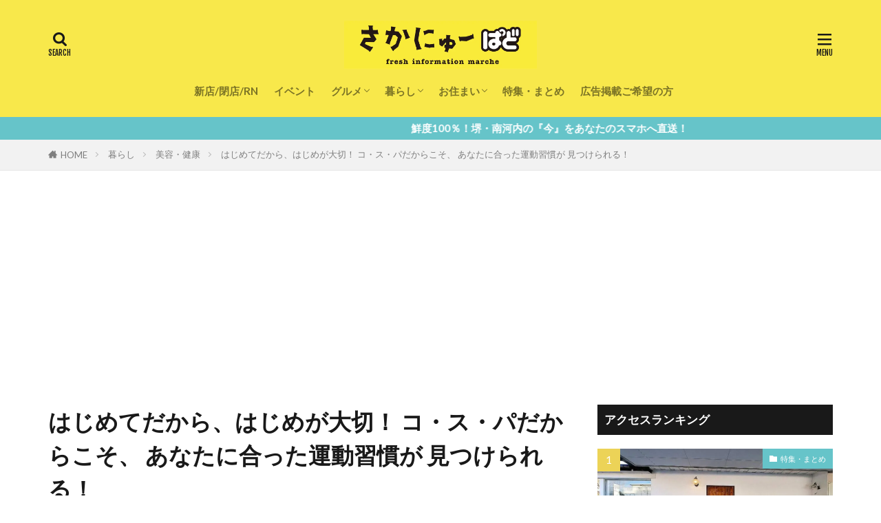

--- FILE ---
content_type: text/html; charset=UTF-8
request_url: https://sakai-news.jp/life/beauty2/20210310_a039-pr_cospa
body_size: 29462
content:
<!DOCTYPE html>
<html lang="ja" prefix="og: http://ogp.me/ns#" class="t-html 
t-middle t-middle-pc">

<head prefix="og: http://ogp.me/ns# fb: http://ogp.me/ns/fb# article: http://ogp.me/ns/article#">

<!-- Google Tag Manager -->
<script>(function(w,d,s,l,i){w[l]=w[l]||[];w[l].push({'gtm.start':
new Date().getTime(),event:'gtm.js'});var f=d.getElementsByTagName(s)[0],
j=d.createElement(s),dl=l!='dataLayer'?'&l='+l:'';j.async=true;j.src=
'https://www.googletagmanager.com/gtm.js?id='+i+dl;f.parentNode.insertBefore(j,f);
})(window,document,'script','dataLayer','GTM-KKSPBDGX');</script>
<!-- End Google Tag Manager -->
	
<meta charset="UTF-8">
<title>はじめてだから、はじめが大切！ コ・ス・パだからこそ、 あなたに合った運動習慣が 見つけられる！│さかにゅー</title>
<meta name='robots' content='max-image-preview:large' />
<link rel='dns-prefetch' href='//stats.wp.com' />
<link rel='dns-prefetch' href='//c0.wp.com' />
<link rel='dns-prefetch' href='//i0.wp.com' />
<link rel='dns-prefetch' href='//www.googletagmanager.com' />
<link href='https://www.doubleclickbygoogle.com' rel='preconnect' />
<link href='https://googleads.g.doubleclick.net' rel='preconnect' />
<link href='https://securepubads.g.doubleclick.net' rel='preconnect' />
<link href='https://pagead2.googlesyndication.com' rel='preconnect' />
<link href='https://tpc.googlesyndication.com' rel='preconnect' />
<link href='https://www.googletagservices.com' rel='preconnect' />
<link href='https://amp.dev' rel='preconnect' />
<link href='https://cdn.ampproject.org' rel='preconnect' />
<link rel='stylesheet' id='dashicons-css' href='https://c0.wp.com/c/6.6.1/wp-includes/css/dashicons.min.css' type='text/css' media='all' />
<link rel='stylesheet' id='thickbox-css' href='https://c0.wp.com/c/6.6.1/wp-includes/js/thickbox/thickbox.css' type='text/css' media='all' />
<link rel='stylesheet' id='wp-block-library-css' href='https://c0.wp.com/c/6.6.1/wp-includes/css/dist/block-library/style.min.css' type='text/css' media='all' />
<link rel='stylesheet' id='mediaelement-css' href='https://c0.wp.com/c/6.6.1/wp-includes/js/mediaelement/mediaelementplayer-legacy.min.css' type='text/css' media='all' />
<link rel='stylesheet' id='wp-mediaelement-css' href='https://c0.wp.com/c/6.6.1/wp-includes/js/mediaelement/wp-mediaelement.min.css' type='text/css' media='all' />
<style id='jetpack-sharing-buttons-style-inline-css' type='text/css'>
.jetpack-sharing-buttons__services-list{display:flex;flex-direction:row;flex-wrap:wrap;gap:0;list-style-type:none;margin:5px;padding:0}.jetpack-sharing-buttons__services-list.has-small-icon-size{font-size:12px}.jetpack-sharing-buttons__services-list.has-normal-icon-size{font-size:16px}.jetpack-sharing-buttons__services-list.has-large-icon-size{font-size:24px}.jetpack-sharing-buttons__services-list.has-huge-icon-size{font-size:36px}@media print{.jetpack-sharing-buttons__services-list{display:none!important}}.editor-styles-wrapper .wp-block-jetpack-sharing-buttons{gap:0;padding-inline-start:0}ul.jetpack-sharing-buttons__services-list.has-background{padding:1.25em 2.375em}
</style>
<style id='classic-theme-styles-inline-css' type='text/css'>
/*! This file is auto-generated */
.wp-block-button__link{color:#fff;background-color:#32373c;border-radius:9999px;box-shadow:none;text-decoration:none;padding:calc(.667em + 2px) calc(1.333em + 2px);font-size:1.125em}.wp-block-file__button{background:#32373c;color:#fff;text-decoration:none}
</style>
<style id='global-styles-inline-css' type='text/css'>
:root{--wp--preset--aspect-ratio--square: 1;--wp--preset--aspect-ratio--4-3: 4/3;--wp--preset--aspect-ratio--3-4: 3/4;--wp--preset--aspect-ratio--3-2: 3/2;--wp--preset--aspect-ratio--2-3: 2/3;--wp--preset--aspect-ratio--16-9: 16/9;--wp--preset--aspect-ratio--9-16: 9/16;--wp--preset--color--black: #000000;--wp--preset--color--cyan-bluish-gray: #abb8c3;--wp--preset--color--white: #ffffff;--wp--preset--color--pale-pink: #f78da7;--wp--preset--color--vivid-red: #cf2e2e;--wp--preset--color--luminous-vivid-orange: #ff6900;--wp--preset--color--luminous-vivid-amber: #fcb900;--wp--preset--color--light-green-cyan: #7bdcb5;--wp--preset--color--vivid-green-cyan: #00d084;--wp--preset--color--pale-cyan-blue: #8ed1fc;--wp--preset--color--vivid-cyan-blue: #0693e3;--wp--preset--color--vivid-purple: #9b51e0;--wp--preset--gradient--vivid-cyan-blue-to-vivid-purple: linear-gradient(135deg,rgba(6,147,227,1) 0%,rgb(155,81,224) 100%);--wp--preset--gradient--light-green-cyan-to-vivid-green-cyan: linear-gradient(135deg,rgb(122,220,180) 0%,rgb(0,208,130) 100%);--wp--preset--gradient--luminous-vivid-amber-to-luminous-vivid-orange: linear-gradient(135deg,rgba(252,185,0,1) 0%,rgba(255,105,0,1) 100%);--wp--preset--gradient--luminous-vivid-orange-to-vivid-red: linear-gradient(135deg,rgba(255,105,0,1) 0%,rgb(207,46,46) 100%);--wp--preset--gradient--very-light-gray-to-cyan-bluish-gray: linear-gradient(135deg,rgb(238,238,238) 0%,rgb(169,184,195) 100%);--wp--preset--gradient--cool-to-warm-spectrum: linear-gradient(135deg,rgb(74,234,220) 0%,rgb(151,120,209) 20%,rgb(207,42,186) 40%,rgb(238,44,130) 60%,rgb(251,105,98) 80%,rgb(254,248,76) 100%);--wp--preset--gradient--blush-light-purple: linear-gradient(135deg,rgb(255,206,236) 0%,rgb(152,150,240) 100%);--wp--preset--gradient--blush-bordeaux: linear-gradient(135deg,rgb(254,205,165) 0%,rgb(254,45,45) 50%,rgb(107,0,62) 100%);--wp--preset--gradient--luminous-dusk: linear-gradient(135deg,rgb(255,203,112) 0%,rgb(199,81,192) 50%,rgb(65,88,208) 100%);--wp--preset--gradient--pale-ocean: linear-gradient(135deg,rgb(255,245,203) 0%,rgb(182,227,212) 50%,rgb(51,167,181) 100%);--wp--preset--gradient--electric-grass: linear-gradient(135deg,rgb(202,248,128) 0%,rgb(113,206,126) 100%);--wp--preset--gradient--midnight: linear-gradient(135deg,rgb(2,3,129) 0%,rgb(40,116,252) 100%);--wp--preset--font-size--small: 13px;--wp--preset--font-size--medium: 20px;--wp--preset--font-size--large: 36px;--wp--preset--font-size--x-large: 42px;--wp--preset--spacing--20: 0.44rem;--wp--preset--spacing--30: 0.67rem;--wp--preset--spacing--40: 1rem;--wp--preset--spacing--50: 1.5rem;--wp--preset--spacing--60: 2.25rem;--wp--preset--spacing--70: 3.38rem;--wp--preset--spacing--80: 5.06rem;--wp--preset--shadow--natural: 6px 6px 9px rgba(0, 0, 0, 0.2);--wp--preset--shadow--deep: 12px 12px 50px rgba(0, 0, 0, 0.4);--wp--preset--shadow--sharp: 6px 6px 0px rgba(0, 0, 0, 0.2);--wp--preset--shadow--outlined: 6px 6px 0px -3px rgba(255, 255, 255, 1), 6px 6px rgba(0, 0, 0, 1);--wp--preset--shadow--crisp: 6px 6px 0px rgba(0, 0, 0, 1);}:where(.is-layout-flex){gap: 0.5em;}:where(.is-layout-grid){gap: 0.5em;}body .is-layout-flex{display: flex;}.is-layout-flex{flex-wrap: wrap;align-items: center;}.is-layout-flex > :is(*, div){margin: 0;}body .is-layout-grid{display: grid;}.is-layout-grid > :is(*, div){margin: 0;}:where(.wp-block-columns.is-layout-flex){gap: 2em;}:where(.wp-block-columns.is-layout-grid){gap: 2em;}:where(.wp-block-post-template.is-layout-flex){gap: 1.25em;}:where(.wp-block-post-template.is-layout-grid){gap: 1.25em;}.has-black-color{color: var(--wp--preset--color--black) !important;}.has-cyan-bluish-gray-color{color: var(--wp--preset--color--cyan-bluish-gray) !important;}.has-white-color{color: var(--wp--preset--color--white) !important;}.has-pale-pink-color{color: var(--wp--preset--color--pale-pink) !important;}.has-vivid-red-color{color: var(--wp--preset--color--vivid-red) !important;}.has-luminous-vivid-orange-color{color: var(--wp--preset--color--luminous-vivid-orange) !important;}.has-luminous-vivid-amber-color{color: var(--wp--preset--color--luminous-vivid-amber) !important;}.has-light-green-cyan-color{color: var(--wp--preset--color--light-green-cyan) !important;}.has-vivid-green-cyan-color{color: var(--wp--preset--color--vivid-green-cyan) !important;}.has-pale-cyan-blue-color{color: var(--wp--preset--color--pale-cyan-blue) !important;}.has-vivid-cyan-blue-color{color: var(--wp--preset--color--vivid-cyan-blue) !important;}.has-vivid-purple-color{color: var(--wp--preset--color--vivid-purple) !important;}.has-black-background-color{background-color: var(--wp--preset--color--black) !important;}.has-cyan-bluish-gray-background-color{background-color: var(--wp--preset--color--cyan-bluish-gray) !important;}.has-white-background-color{background-color: var(--wp--preset--color--white) !important;}.has-pale-pink-background-color{background-color: var(--wp--preset--color--pale-pink) !important;}.has-vivid-red-background-color{background-color: var(--wp--preset--color--vivid-red) !important;}.has-luminous-vivid-orange-background-color{background-color: var(--wp--preset--color--luminous-vivid-orange) !important;}.has-luminous-vivid-amber-background-color{background-color: var(--wp--preset--color--luminous-vivid-amber) !important;}.has-light-green-cyan-background-color{background-color: var(--wp--preset--color--light-green-cyan) !important;}.has-vivid-green-cyan-background-color{background-color: var(--wp--preset--color--vivid-green-cyan) !important;}.has-pale-cyan-blue-background-color{background-color: var(--wp--preset--color--pale-cyan-blue) !important;}.has-vivid-cyan-blue-background-color{background-color: var(--wp--preset--color--vivid-cyan-blue) !important;}.has-vivid-purple-background-color{background-color: var(--wp--preset--color--vivid-purple) !important;}.has-black-border-color{border-color: var(--wp--preset--color--black) !important;}.has-cyan-bluish-gray-border-color{border-color: var(--wp--preset--color--cyan-bluish-gray) !important;}.has-white-border-color{border-color: var(--wp--preset--color--white) !important;}.has-pale-pink-border-color{border-color: var(--wp--preset--color--pale-pink) !important;}.has-vivid-red-border-color{border-color: var(--wp--preset--color--vivid-red) !important;}.has-luminous-vivid-orange-border-color{border-color: var(--wp--preset--color--luminous-vivid-orange) !important;}.has-luminous-vivid-amber-border-color{border-color: var(--wp--preset--color--luminous-vivid-amber) !important;}.has-light-green-cyan-border-color{border-color: var(--wp--preset--color--light-green-cyan) !important;}.has-vivid-green-cyan-border-color{border-color: var(--wp--preset--color--vivid-green-cyan) !important;}.has-pale-cyan-blue-border-color{border-color: var(--wp--preset--color--pale-cyan-blue) !important;}.has-vivid-cyan-blue-border-color{border-color: var(--wp--preset--color--vivid-cyan-blue) !important;}.has-vivid-purple-border-color{border-color: var(--wp--preset--color--vivid-purple) !important;}.has-vivid-cyan-blue-to-vivid-purple-gradient-background{background: var(--wp--preset--gradient--vivid-cyan-blue-to-vivid-purple) !important;}.has-light-green-cyan-to-vivid-green-cyan-gradient-background{background: var(--wp--preset--gradient--light-green-cyan-to-vivid-green-cyan) !important;}.has-luminous-vivid-amber-to-luminous-vivid-orange-gradient-background{background: var(--wp--preset--gradient--luminous-vivid-amber-to-luminous-vivid-orange) !important;}.has-luminous-vivid-orange-to-vivid-red-gradient-background{background: var(--wp--preset--gradient--luminous-vivid-orange-to-vivid-red) !important;}.has-very-light-gray-to-cyan-bluish-gray-gradient-background{background: var(--wp--preset--gradient--very-light-gray-to-cyan-bluish-gray) !important;}.has-cool-to-warm-spectrum-gradient-background{background: var(--wp--preset--gradient--cool-to-warm-spectrum) !important;}.has-blush-light-purple-gradient-background{background: var(--wp--preset--gradient--blush-light-purple) !important;}.has-blush-bordeaux-gradient-background{background: var(--wp--preset--gradient--blush-bordeaux) !important;}.has-luminous-dusk-gradient-background{background: var(--wp--preset--gradient--luminous-dusk) !important;}.has-pale-ocean-gradient-background{background: var(--wp--preset--gradient--pale-ocean) !important;}.has-electric-grass-gradient-background{background: var(--wp--preset--gradient--electric-grass) !important;}.has-midnight-gradient-background{background: var(--wp--preset--gradient--midnight) !important;}.has-small-font-size{font-size: var(--wp--preset--font-size--small) !important;}.has-medium-font-size{font-size: var(--wp--preset--font-size--medium) !important;}.has-large-font-size{font-size: var(--wp--preset--font-size--large) !important;}.has-x-large-font-size{font-size: var(--wp--preset--font-size--x-large) !important;}
:where(.wp-block-post-template.is-layout-flex){gap: 1.25em;}:where(.wp-block-post-template.is-layout-grid){gap: 1.25em;}
:where(.wp-block-columns.is-layout-flex){gap: 2em;}:where(.wp-block-columns.is-layout-grid){gap: 2em;}
:root :where(.wp-block-pullquote){font-size: 1.5em;line-height: 1.6;}
</style>
<link rel='stylesheet' id='jetpack_css-css' href='https://c0.wp.com/p/jetpack/13.8/css/jetpack.css' type='text/css' media='all' />
<script type="text/javascript" async='async' src="https://c0.wp.com/c/6.6.1/wp-includes/js/jquery/jquery.min.js" id="jquery-core-js"></script>
<script type="text/javascript" async='async' src="https://c0.wp.com/c/6.6.1/wp-includes/js/jquery/jquery-migrate.min.js" id="jquery-migrate-js"></script>
<script type="text/javascript" id="wpstg-global-js-extra">
/* <![CDATA[ */
var wpstg = {"nonce":"f85831ecbd"};
/* ]]> */
</script>
<script type="text/javascript" async='async' src="https://sakai-news.jp/wp-content/plugins/wp-staging/assets/js/dist/wpstg-blank-loader.min.js?ver=6.6.1" id="wpstg-global-js"></script>
<link rel="https://api.w.org/" href="https://sakai-news.jp/wp-json/" /><link rel="alternate" title="JSON" type="application/json" href="https://sakai-news.jp/wp-json/wp/v2/posts/1071176" /><link rel="alternate" title="oEmbed (JSON)" type="application/json+oembed" href="https://sakai-news.jp/wp-json/oembed/1.0/embed?url=https%3A%2F%2Fsakai-news.jp%2Flife%2Fbeauty2%2F20210310_a039-pr_cospa" />
<link rel="alternate" title="oEmbed (XML)" type="text/xml+oembed" href="https://sakai-news.jp/wp-json/oembed/1.0/embed?url=https%3A%2F%2Fsakai-news.jp%2Flife%2Fbeauty2%2F20210310_a039-pr_cospa&#038;format=xml" />
<meta name="generator" content="Site Kit by Google 1.135.0" />	<style>img#wpstats{display:none}</style>
		<link rel="stylesheet" href="https://sakai-news.jp/wp-content/themes/the-thor/css/icon.min.css">
<link rel="stylesheet" href="https://fonts.googleapis.com/css?family=Lato:100,300,400,700,900">
<link rel="stylesheet" href="https://fonts.googleapis.com/css?family=Fjalla+One">
<link rel="stylesheet" href="https://fonts.googleapis.com/css?family=Noto+Sans+JP:100,200,300,400,500,600,700,800,900">
<link rel="stylesheet" href="https://sakai-news.jp/wp-content/themes/the-thor/style.min.css">
<link rel="stylesheet" href="https://sakai-news.jp/wp-content/themes/the-thor-child/style-user.css?1733825406">
<link rel="canonical" href="https://sakai-news.jp/life/beauty2/20210310_a039-pr_cospa" />
<script src="https://ajax.googleapis.com/ajax/libs/jquery/1.12.4/jquery.min.js"></script>
<meta http-equiv="X-UA-Compatible" content="IE=edge">
<meta name="viewport" content="width=device-width, initial-scale=1, viewport-fit=cover"/>
<style>
.widget.widget_nav_menu ul.menu{border-color: rgba(102,196,201,0.15);}.widget.widget_nav_menu ul.menu li{border-color: rgba(102,196,201,0.75);}.widget.widget_nav_menu ul.menu .sub-menu li{border-color: rgba(102,196,201,0.15);}.widget.widget_nav_menu ul.menu .sub-menu li .sub-menu li:first-child{border-color: rgba(102,196,201,0.15);}.widget.widget_nav_menu ul.menu li a:hover{background-color: rgba(102,196,201,0.75);}.widget.widget_nav_menu ul.menu .current-menu-item > a{background-color: rgba(102,196,201,0.75);}.widget.widget_nav_menu ul.menu li .sub-menu li a:before {color:#66c4c9;}.widget.widget_nav_menu ul.menu li a{background-color:#66c4c9;}.widget.widget_nav_menu ul.menu .sub-menu a:hover{color:#66c4c9;}.widget.widget_nav_menu ul.menu .sub-menu .current-menu-item a{color:#66c4c9;}.widget.widget_categories ul{border-color: rgba(102,196,201,0.15);}.widget.widget_categories ul li{border-color: rgba(102,196,201,0.75);}.widget.widget_categories ul .children li{border-color: rgba(102,196,201,0.15);}.widget.widget_categories ul .children li .children li:first-child{border-color: rgba(102,196,201,0.15);}.widget.widget_categories ul li a:hover{background-color: rgba(102,196,201,0.75);}.widget.widget_categories ul .current-menu-item > a{background-color: rgba(102,196,201,0.75);}.widget.widget_categories ul li .children li a:before {color:#66c4c9;}.widget.widget_categories ul li a{background-color:#66c4c9;}.widget.widget_categories ul .children a:hover{color:#66c4c9;}.widget.widget_categories ul .children .current-menu-item a{color:#66c4c9;}.widgetSearch__input:hover{border-color:#66c4c9;}.widgetCatTitle{background-color:#66c4c9;}.widgetCatTitle__inner{background-color:#66c4c9;}.widgetSearch__submit:hover{background-color:#66c4c9;}.widgetProfile__sns{background-color:#66c4c9;}.widget.widget_calendar .calendar_wrap tbody a:hover{background-color:#66c4c9;}.widget ul li a:hover{color:#66c4c9;}.widget.widget_rss .rsswidget:hover{color:#66c4c9;}.widget.widget_tag_cloud a:hover{background-color:#66c4c9;}.widget select:hover{border-color:#66c4c9;}.widgetSearch__checkLabel:hover:after{border-color:#66c4c9;}.widgetSearch__check:checked .widgetSearch__checkLabel:before, .widgetSearch__check:checked + .widgetSearch__checkLabel:before{border-color:#66c4c9;}.widgetTab__item.current{border-top-color:#66c4c9;}.widgetTab__item:hover{border-top-color:#66c4c9;}.searchHead__title{background-color:#66c4c9;}.searchHead__submit:hover{color:#66c4c9;}.menuBtn__close:hover{color:#66c4c9;}.menuBtn__link:hover{color:#66c4c9;}@media only screen and (min-width: 992px){.menuBtn__link {background-color:#66c4c9;}}.t-headerCenter .menuBtn__link:hover{color:#66c4c9;}.searchBtn__close:hover{color:#66c4c9;}.searchBtn__link:hover{color:#66c4c9;}.breadcrumb__item a:hover{color:#66c4c9;}.pager__item{color:#66c4c9;}.pager__item:hover, .pager__item-current{background-color:#66c4c9; color:#fff;}.page-numbers{color:#66c4c9;}.page-numbers:hover, .page-numbers.current{background-color:#66c4c9; color:#fff;}.pagePager__item{color:#66c4c9;}.pagePager__item:hover, .pagePager__item-current{background-color:#66c4c9; color:#fff;}.heading a:hover{color:#66c4c9;}.eyecatch__cat{background-color:#66c4c9;}.the__category{background-color:#66c4c9;}.dateList__item a:hover{color:#66c4c9;}.controllerFooter__item:last-child{background-color:#66c4c9;}.controllerFooter__close{background-color:#66c4c9;}.bottomFooter__topBtn{background-color:#66c4c9;}.mask-color{background-color:#66c4c9;}.mask-colorgray{background-color:#66c4c9;}.pickup3__item{background-color:#66c4c9;}.categoryBox__title{color:#66c4c9;}.comments__list .comment-meta{background-color:#66c4c9;}.comment-respond .submit{background-color:#66c4c9;}.prevNext__pop{background-color:#66c4c9;}.swiper-pagination-bullet-active{background-color:#66c4c9;}.swiper-slider .swiper-button-next, .swiper-slider .swiper-container-rtl .swiper-button-prev, .swiper-slider .swiper-button-prev, .swiper-slider .swiper-container-rtl .swiper-button-next	{background-color:#66c4c9;}body{background:#ffffff;}.infoHead{background-color:#66c4c9;}.l-header{background-color:#f8e84b;}.globalNavi::before{background: -webkit-gradient(linear,left top,right top,color-stop(0%,rgba(255,255,255,0)),color-stop(100%,#f8e84b));}.snsFooter{background-color:#66c4c9}.widget-main .heading.heading-widget{background-color:#66c4c9}.widget-main .heading.heading-widgetsimple{background-color:#66c4c9}.widget-main .heading.heading-widgetsimplewide{background-color:#66c4c9}.widget-main .heading.heading-widgetwide{background-color:#66c4c9}.widget-main .heading.heading-widgetbottom:before{border-color:#66c4c9}.widget-main .heading.heading-widgetborder{border-color:#66c4c9}.widget-main .heading.heading-widgetborder::before,.widget-main .heading.heading-widgetborder::after{background-color:#66c4c9}.widget-side .heading.heading-widget{background-color:#191919}.widget-side .heading.heading-widgetsimple{background-color:#191919}.widget-side .heading.heading-widgetsimplewide{background-color:#191919}.widget-side .heading.heading-widgetwide{background-color:#191919}.widget-side .heading.heading-widgetbottom:before{border-color:#191919}.widget-side .heading.heading-widgetborder{border-color:#191919}.widget-side .heading.heading-widgetborder::before,.widget-side .heading.heading-widgetborder::after{background-color:#191919}.widget-foot .heading.heading-widget{background-color:#191919}.widget-foot .heading.heading-widgetsimple{background-color:#191919}.widget-foot .heading.heading-widgetsimplewide{background-color:#191919}.widget-foot .heading.heading-widgetwide{background-color:#191919}.widget-foot .heading.heading-widgetbottom:before{border-color:#191919}.widget-foot .heading.heading-widgetborder{border-color:#191919}.widget-foot .heading.heading-widgetborder::before,.widget-foot .heading.heading-widgetborder::after{background-color:#191919}.widget-menu .heading.heading-widget{background-color:#66c4c9}.widget-menu .heading.heading-widgetsimple{background-color:#66c4c9}.widget-menu .heading.heading-widgetsimplewide{background-color:#66c4c9}.widget-menu .heading.heading-widgetwide{background-color:#66c4c9}.widget-menu .heading.heading-widgetbottom:before{border-color:#66c4c9}.widget-menu .heading.heading-widgetborder{border-color:#66c4c9}.widget-menu .heading.heading-widgetborder::before,.widget-menu .heading.heading-widgetborder::after{background-color:#66c4c9}@media only screen and (min-width: 768px){.still {height: 600px;}}.still.still-movie .still__box{background-image:url(https://i0.wp.com/sakai-news.jp/wp-content/uploads/2021/04/two-girls-1828539-1.jpg?fit=768%2C512&ssl=1);}@media only screen and (min-width: 768px){.still.still-movie .still__box{background-image:url(https://i0.wp.com/sakai-news.jp/wp-content/uploads/2021/04/two-girls-1828539-1.jpg?fit=1200%2C800&ssl=1);}}.pickup3__bg.mask.mask-colorgray{background-color:#d9a300}.rankingBox__bg{background-color:#66c4c9}.the__ribbon{background-color:#bc3531}.the__ribbon:after{border-left-color:#bc3531; border-right-color:#bc3531}.eyecatch__link.eyecatch__link-mask:hover::after{content: "READ MORE";}.eyecatch__link.eyecatch__link-maskzoom:hover::after{content: "READ MORE";}.eyecatch__link.eyecatch__link-maskzoomrotate:hover::after{content: "READ MORE";}.content .balloon .balloon__img-left div {background-image:url("https://sakai-news.jp/wp-content/uploads/2020/04/sakao_03.png");}.content .balloon .balloon__img-right div {background-image:url("https://sakai-news.jp/wp-content/uploads/2020/04/sakako_03.png");}.content .afTagBox__btnDetail{background-color:#66c4c9;}.widget .widgetAfTag__btnDetail{background-color:#66c4c9;}.content .afTagBox__btnAf{background-color:#66c4c9;}.widget .widgetAfTag__btnAf{background-color:#66c4c9;}.content a{color:#66c4c9;}.phrase a{color:#66c4c9;}.content .sitemap li a:hover{color:#66c4c9;}.content h2 a:hover,.content h3 a:hover,.content h4 a:hover,.content h5 a:hover{color:#66c4c9;}.content ul.menu li a:hover{color:#66c4c9;}.content .es-LiconBox:before{background-color:#a83f3f;}.content .es-LiconCircle:before{background-color:#a83f3f;}.content .es-BTiconBox:before{background-color:#a83f3f;}.content .es-BTiconCircle:before{background-color:#a83f3f;}.content .es-BiconObi{border-color:#a83f3f;}.content .es-BiconCorner:before{background-color:#a83f3f;}.content .es-BiconCircle:before{background-color:#a83f3f;}.content .es-BmarkHatena::before{background-color:#005293;}.content .es-BmarkExcl::before{background-color:#b60105;}.content .es-BmarkQ::before{background-color:#005293;}.content .es-BmarkQ::after{border-top-color:#005293;}.content .es-BmarkA::before{color:#b60105;}.content .es-BsubTradi::before{color:#ffffff;background-color:#b60105;border-color:#b60105;}.btn__link-primary{color:#ffffff; background-color:#b2384e;}.content .btn__link-primary{color:#ffffff; background-color:#b2384e;}.searchBtn__contentInner .btn__link-search{color:#ffffff; background-color:#b2384e;}.btn__link-secondary{color:#ffffff; background-color:#b2384e;}.content .btn__link-secondary{color:#ffffff; background-color:#b2384e;}.btn__link-search{color:#ffffff; background-color:#b2384e;}.btn__link-normal{color:#b2384e;}.content .btn__link-normal{color:#b2384e;}.btn__link-normal:hover{background-color:#b2384e;}.content .btn__link-normal:hover{background-color:#b2384e;}.comments__list .comment-reply-link{color:#b2384e;}.comments__list .comment-reply-link:hover{background-color:#b2384e;}@media only screen and (min-width: 992px){.subNavi__link-pickup{color:#b2384e;}}@media only screen and (min-width: 992px){.subNavi__link-pickup:hover{background-color:#b2384e;}}.partsH2-4 h2{color:#191919;}.partsH2-4 h2::before{border-color:#b2384e;}.partsH2-4 h2::after{border-color:#d8d8d8;}.partsH3-61 h3{color:#191919;}.partsH3-61 h3::after{background-color:#b2384e;}.content h4{color:#191919}.content h5{color:#191919}.content ul > li::before{color:#a83f3f;}.content ul{color:#191919;}.content ol > li::before{color:#a83f3f; border-color:#a83f3f;}.content ol > li > ol > li::before{background-color:#a83f3f; border-color:#a83f3f;}.content ol > li > ol > li > ol > li::before{color:#a83f3f; border-color:#a83f3f;}.content ol{color:#191919;}.content .balloon .balloon__text{color:#191919; background-color:#f2f2f2;}.content .balloon .balloon__text-left:before{border-left-color:#f2f2f2;}.content .balloon .balloon__text-right:before{border-right-color:#f2f2f2;}.content .balloon-boder .balloon__text{color:#191919; background-color:#ffffff;  border-color:#d8d8d8;}.content .balloon-boder .balloon__text-left:before{border-left-color:#d8d8d8;}.content .balloon-boder .balloon__text-left:after{border-left-color:#ffffff;}.content .balloon-boder .balloon__text-right:before{border-right-color:#d8d8d8;}.content .balloon-boder .balloon__text-right:after{border-right-color:#ffffff;}.content blockquote{color:#191919; background-color:#f2f2f2;}.content blockquote::before{color:#d8d8d8;}.content table{color:#191919; border-top-color:#E5E5E5; border-left-color:#E5E5E5;}.content table th{background:#7f7f7f; color:#ffffff; ;border-right-color:#E5E5E5; border-bottom-color:#E5E5E5;}.content table td{background:#ffffff; ;border-right-color:#E5E5E5; border-bottom-color:#E5E5E5;}.content table tr:nth-child(odd) td{background-color:#f2f2f2;}
</style>
<noscript><style>.lazyload[data-src]{display:none !important;}</style></noscript><style>.lazyload{background-image:none !important;}.lazyload:before{background-image:none !important;}</style>
<!-- Google タグ マネージャー スニペット (Site Kit が追加) -->
<script type="text/javascript">
/* <![CDATA[ */

			( function( w, d, s, l, i ) {
				w[l] = w[l] || [];
				w[l].push( {'gtm.start': new Date().getTime(), event: 'gtm.js'} );
				var f = d.getElementsByTagName( s )[0],
					j = d.createElement( s ), dl = l != 'dataLayer' ? '&l=' + l : '';
				j.async = true;
				j.src = 'https://www.googletagmanager.com/gtm.js?id=' + i + dl;
				f.parentNode.insertBefore( j, f );
			} )( window, document, 'script', 'dataLayer', 'GTM-NT9MVWS' );
			
/* ]]> */
</script>

<!-- (ここまで) Google タグ マネージャー スニペット (Site Kit が追加) -->
<link rel="icon" href="https://i0.wp.com/sakai-news.jp/wp-content/uploads/2021/04/cropped-logo.jpg?fit=32%2C32&#038;ssl=1" sizes="32x32" />
<link rel="icon" href="https://i0.wp.com/sakai-news.jp/wp-content/uploads/2021/04/cropped-logo.jpg?fit=192%2C192&#038;ssl=1" sizes="192x192" />
<link rel="apple-touch-icon" href="https://i0.wp.com/sakai-news.jp/wp-content/uploads/2021/04/cropped-logo.jpg?fit=180%2C180&#038;ssl=1" />
<meta name="msapplication-TileImage" content="https://i0.wp.com/sakai-news.jp/wp-content/uploads/2021/04/cropped-logo.jpg?fit=270%2C270&#038;ssl=1" />

<!-- BEGIN GAINWP v5.4.6 Universal Analytics - https://intelligencewp.com/google-analytics-in-wordpress/ -->
<script>
(function(i,s,o,g,r,a,m){i['GoogleAnalyticsObject']=r;i[r]=i[r]||function(){
	(i[r].q=i[r].q||[]).push(arguments)},i[r].l=1*new Date();a=s.createElement(o),
	m=s.getElementsByTagName(o)[0];a.async=1;a.src=g;m.parentNode.insertBefore(a,m)
})(window,document,'script','https://www.google-analytics.com/analytics.js','ga');
  ga('create', 'UA-108242448-1', 'auto');
  ga('require', 'displayfeatures');
  ga('set', 'dimension1', 'さかにゅー編集室');
  ga('set', 'dimension2', '美容・健康');
  ga('send', 'pageview');
</script>
<!-- END GAINWP Universal Analytics -->
		<style type="text/css" id="wp-custom-css">
			.heading-carousel a {
    display:  -webkit-box;
    -webkit-box-orient: vertical;
    -webkit-line-clamp: 2;
    overflow: hidden;
}

.widget {margin:0 auto 20px;}

.widget_search {
    display: none;
}

/*スライダーとメインコンテンツの間の隙間を調整*/
.dividerBottom {
	margin-top: 0;
}

.l-wrapper {
  margin: 0 auto 20px;
}
.l-sidebar {
	margin-top: 20px;
}

@media screen and (max-width: 767px) {
  .l-wrapper {
    margin: 20px 15px;
  }
	.l-main {
		margin-top: 0;
	}

/*おすすめバナーの制御用*/
@media screen and (max-width:767px) {
.sn_reco {
display : flex;
flex-wrap: wrap;
justify-content: center;
}
.sn_reco div {
width: calc(50% - 2px);
margin: 1px;
padding: 2px;
}
.sn_reco img {
width: 100%;
height: auto;
}
.sn_reco_v2 {
display : flex;
flex-wrap: wrap;
justify-content: center;
}
}


/*	.pardot_form {
		width: 100%;
	}*/
}


/*.s_inner {
    display: flex;
}

.archive {
    height: auto;
    overflow: hidden;
    margin: 0 auto;
    overflow-x:scroll;
}

article.archive__item {
    width: 250px;
    height: auto;
    margin: 0 10px;
}

@media only screen and (min-width: 768px){
	.heading-secondary{font-size: 1.8rem !important;}
}
*/
/*
.infoHead {
    background-color: blue;
}
*/

.wp-embedded-content iframe {
  pointer-events: auto !important;
  z-index: 10 !important;
}
.wp-embedded-content::before,
.wp-embedded-content::after {
  pointer-events: none !important;
}
iframe.wp-embedded-content {
  pointer-events: auto !important;
  z-index: 9999 !important;
  position: relative !important;
}
.wp-embedded-content {
  pointer-events: auto !important;
  z-index: 9999 !important;
  position: relative !important;
}

/* 万が一、透明要素が上にかぶっていた場合に備えて */
.wp-embedded-content::after {
  display: none !important;
}

blockquote.wp-embedded-content,
blockquote.wp-embedded-content *,
blockquote.wp-embedded-content p,
blockquote.wp-embedded-content p *,
blockquote.wp-embedded-content > iframe {
  pointer-events: auto !important;
  z-index: 9999 !important;
  position: relative !important;
}

/* oEmbedカードの親要素含めてクリック有効化 */
blockquote.wp-embedded-content,
blockquote.wp-embedded-content * {
  pointer-events: auto !important;
  position: relative !important;
  z-index: 9999 !important;
}


/* 個別記事に設置されているカテゴリとタグを非表示にする */
/*.dateList {
	display: none;
}*/

/* 非表示後のスペースを調整 */
/*@media only screen and (max-width: 767px) {
	.heading-primary {
		margin-bottom: 20px;
}
}
@media only screen and (min-width: 768px) {
	.heading-primary {
		margin-bottom: 40px;
}
}*/

:root{
  --main-orange:#F59E0B;   /* メイン（やわらかオレンジ） */
  --soft-orange:#FFF7ED;   /* セクション背景の淡オレンジ */
  --ivory:#FFFBF2;         /* アイボリー */
  --light-gray:#F3F4F6;    /* 淡グレー */
  --text:#1F2937;          /* 本文色 */
  --accent-blue:#3B82F6;   /* CTAアクセント（青） */
  --white:#ffffff;
}

/* ラッパー（このクラスでセレクタ範囲を限定） */
.sn-wrap{font-family:system-ui,-apple-system,BlinkMacSystemFont,"Segoe UI",Roboto,"Hiragino Kaku Gothic ProN","Noto Sans JP","Yu Gothic UI",sans-serif;color:var(--text);line-height:1.8}
.sn-container{max-width:1100px;margin:0 auto;padding:56px 20px}

/* ヒーロー */
.sn-hero{position:relative;background:linear-gradient(135deg, #FDBA74 0%, #FDE68A 100%)}
.sn-hero .sn-container{padding:80px 20px}
.sn-hero h1{font-size:clamp(28px,4vw,40px);font-weight:800;color:var(--white);margin:0 0 12px}
.sn-hero p{color:var(--white);opacity:.95;margin:0 0 24px}
.sn-btns{display:flex;gap:12px;flex-wrap:wrap}
.sn-btn{display:inline-block;padding:12px 20px;border-radius:10px;font-weight:700;text-decoration:none}
.sn-btn--primary{background:var(--accent-blue);color:var(--white)}
.sn-btn--secondary{background:var(--white);color:#1F2937;border:2px solid rgba(255,255,255,.6)}

/* 共通セクション */
.sn-section h2{font-size:clamp(22px,3.2vw,30px);font-weight:800;margin:0 0 20px}
.sn-muted{opacity:.9}

/* グリッド／カード */
.sn-grid{display:grid;gap:16px}
@media (min-width:720px){
  .sn-grid.cols-3{grid-template-columns:repeat(3,1fr)}
  .sn-grid.cols-2{grid-template-columns:repeat(2,1fr)}
  .sn-grid.cols-4{grid-template-columns:repeat(4,1fr)}
}
.sn-card{background:var(--white);border:1px solid #E5E7EB;border-radius:14px;padding:20px}
.sn-card h3{margin:8px 0;font-size:18px}
.sn-badge{display:inline-block;background:var(--soft-orange);color:#92400E;padding:4px 10px;border-radius:999px;font-size:12px;margin-bottom:8px}

/* 背景色の切替 */
.bg-ivory{background:var(--ivory)}
.bg-soft-orange{background:var(--soft-orange)}
.bg-light-gray{background:var(--light-gray)}

/* 成功事例（レビュー） */
.sn-voice{display:flex;gap:12px;align-items:flex-start}
.sn-voice img{width:60px;height:60px;border-radius:50%;object-fit:cover;border:2px solid #fff;box-shadow:0 2px 6px rgba(0,0,0,.06)}
.sn-voice .bubble{background:var(--white);border:1px solid #E5E7EB;border-radius:12px;padding:14px}

/* 流れ（ステップ） */
.sn-step{display:flex;gap:12px;align-items:flex-start}
.sn-step-num{flex:0 0 36px;height:36px;border-radius:999px;background:var(--main-orange);color:var(--white);display:flex;align-items:center;justify-content:center;font-weight:800}

/* FAQ */
.sn-wrap details{background:var(--white);border:1px solid #E5E7EB;border-radius:12px;padding:14px}
.sn-wrap details+details{margin-top:10px}
.sn-wrap summary{cursor:pointer;font-weight:700}

/* フォーム（ダミー/CF7置換前提） */
.sn-form{display:grid;gap:14px}
.sn-form input,.sn-form textarea{width:100%;padding:12px 14px;border:1px solid #E5E7EB;border-radius:10px;background:#fff;font-size:16px}
.sn-form textarea{min-height:140px}
.sn-cta-row{display:flex;gap:12px;flex-wrap:wrap;margin-top:6px}
.sn-cta-row .sn-btn{padding:14px 22px;border-radius:12px}

/* セクション内のミニCTA */
.sn-mini-cta{margin-top:12px}
.sn-mini-cta .sn-btn{padding:10px 14px;border-radius:10px;font-size:14px}

/* アンカーの余白（固定ヘッダーがある場合は調整） */
.sn-anchor{scroll-margin-top:80px}

/* 万一テーマのCSSが強い場合の保険（最低限の!important） */
.sn-hero h1, .sn-hero p{color:var(--white) !important}
		</style>
		<meta property="og:site_name" content="さかにゅー" />
<meta property="og:type" content="article" />
<meta property="og:title" content="はじめてだから、はじめが大切！ コ・ス・パだからこそ、 あなたに合った運動習慣が 見つけられる！" />
<meta property="og:description" content="健康的な自分へ。 コ・ス・パではじまる カラダ強化！！ 目次 1 春のお得な入会キャンペーン！3月31日(水)まで2 お近くのコ・ス・パ紹介2.1 コ・ス・パ　 [&hellip;]" />
<meta property="og:url" content="https://sakai-news.jp/life/beauty2/20210310_a039-pr_cospa" />
<meta property="og:image" content="https://i0.wp.com/sakai-news.jp/wp-content/uploads/2021/03/20210310_a039-pr_cospa1.jpg?fit=768%2C342&ssl=1" />
<meta name="twitter:card" content="summary_large_image" />
<meta name="twitter:site" content="@sakanew0324" />
<meta property="fb:admins" content="sakanew20170324" />

<!-- Pardot -->
<script type="text/javascript">
	piAId = '839973';
	piCId = '2813';
	piHostname = 'pi.pardot.com';
	(function() {
		function async_load(){
			var s = document.createElement('script'); s.type = 'text/javascript';
			s.src = ('https:' == document.location.protocol ? 'https://pi' : 'http://cdn') + '.pardot.com/pd.js';
			var c = document.getElementsByTagName('script')[0]; c.parentNode.insertBefore(s, c);
		}
		if(window.attachEvent) { window.attachEvent('onload', async_load); }
		else {
			window.addEventListener('load', async_load, false); 
		}})();
</script>
<script type="text/javascript" src="https://go.sakai-news.jp/dcjs/838973/456/dc.js"></script>
<script type="text/javascript" src="https://go.sakai-news.jp/dcjs/838973/468/dc.js"></script>
<!-- Pardotここまで --><!-- Google tag (gtag.js) -->
<script async src="https://www.googletagmanager.com/gtag/js?id=G-XC16TFT4CM"></script>
<script>
  window.dataLayer = window.dataLayer || [];
  function gtag(){dataLayer.push(arguments);}
  gtag('js', new Date());

  gtag('config', 'G-XC16TFT4CM');
</script>
<!-- 広告コード ここから-->
	 <script async="async" src="https://securepubads.g.doubleclick.net/tag/js/gpt.js"></script> <script>window.googletag = window.googletag || {cmd: []};</script>
<!-- andbeyond -->
	<script>var url = new URL(location.href);
  var sknwad = url.searchParams.get("sknwad");
 　　var urlforAd = (document && document.location && document.location.href && document.location.href.indexOf('@') == -1) ? document.location.href.replace(/\?.*$/,"") : '';
  var prArticle = (function(){if(/\d{8}-pr/.test(urlforAd)){
    return "PR"
  } else {
    return "notPR"
  }})();
	var pageTypeForAd = (function(){if(/https?:\/\/sakai-news.jp\/$/.test(urlforAd)){
    return "TOP"
  } else {
    return "notTOP"
  }})();
  console.log(pageTypeForAd);
  console.log(prArticle);
	 if(prArticle === "notPR" ){

		//AdSense
		(function(a,c,b){c=a.document;b=c.createElement("script");b.async=true;b.src="https://pagead2.googlesyndication.com/pagead/js/adsbygoogle.js?client=ca-pub-6124977453471092";b.setAttribute("crossorigin", "anonymous");c.getElementsByTagName("head")[0].appendChild(b);})(top);
  
  function adDeviceCheck(window){
      if(window && window.innerWidth >= 1024){
         return "desktop"
      } else {
          return "mobile"
      }};
		var adDevice = adDeviceCheck(window); 
	 }
	</script>
	<!-- andbeyond -->	
<!-- sakanew ad codes  -->

	<script async="async" type="text/javascript" src="https://pub-x.io/p/sknw_prebid.js"></script>
	<script async="async" type="text/javascript" src="https://static.criteo.net/js/ld/publishertag.js"></script>
	



<!-- 広告コード ここまで-->
	
 <!--Microsoft Clarityコード(20230215追加)-->
	<script type="text/javascript">
    (function(c,l,a,r,i,t,y){
        c[a]=c[a]||function(){(c[a].q=c[a].q||[]).push(arguments)};
        t=l.createElement(r);t.async=1;t.src="https://www.clarity.ms/tag/"+i;
        y=l.getElementsByTagName(r)[0];y.parentNode.insertBefore(t,y);
    })(window, document, "clarity", "script", "fuhl1zvrnk");
</script>
</head>
<body class="t-hiragino t-logoSp40 t-logoPc70 t-headerCenter" id="top">
	<noscript><iframe src="https://www.googletagmanager.com/ns.html?id=GTM-XXXXXXX"
height="0" width="0" style="display:none;visibility:hidden"></iframe></noscript>
<!-- microad -->

<script type="text/javascript">
var microadCompass = microadCompass || {};
microadCompass.queue = microadCompass.queue || [];
</script>
<script type="text/javascript" charset="UTF-8" src="//j.microad.net/js/compass.js" onload="new microadCompass.AdInitializer().initialize();" async></script>
<div id="8fa3ef641d571bbb0ec27377cd219bfc" style="visibility: hidden; width: 0px; height: 0px; display: none;">
        <script type="text/javascript">
                microadCompass.queue.push({
                        "spot": "8fa3ef641d571bbb0ec27377cd219bfc"
                });
        </script>
</div><div id="ads-ADU-DU5B2FUS"></div>
        <script>
        if(prArticle === "notPR"){
          (function (w, d, s, i) {
            var CREATIVE_ID = "8fa3ef641d571bbb0ec27377cd219bfc";
            var microadTag, countNumber = 0, isFindingMicroAdBanner = false;
           
            var findCreativeTagInterval = setInterval(findCreativeTag, 50);
            function findCreativeTag() {
              if (countNumber > 50) {
                clearInterval(findCreativeTagInterval);
                // add 2 following lines for Passback
                loadAdunit(microadTag.id);
                return;
              }
              if (isFindingMicroAdBanner) return;
              isFindingMicroAdBanner = true;
              var divTags = document.getElementsByTagName('div');
              countNumber = countNumber + 1;
              if (divTags && divTags.length) {
                for (var i = 0; i < divTags.length; i++) {
                  var divTag = divTags[i];
                  if (divTag && divTag.id && divTag.id.indexOf(CREATIVE_ID) > -1) {
                    microadTag = divTag;
                    microadTag.style.visibility = "hidden";
                    if (microadTag && microadTag.getElementsByTagName('iframe') &&
                      microadTag.getElementsByTagName('iframe').length > 0) {
                      loadAdunit(microadTag.id);
                      clearInterval(findCreativeTagInterval);
                      break;
                    }
                  }
                }
              }
              isFindingMicroAdBanner = false;
            }
            function loadAdunit(microadBannerId) {
              w.adunitlength ? w.adunitlength.push('ADU-DU5B2FUS') : w.adunitlength=['ADU-DU5B2FUS']; var f=d.getElementsByTagName(s)[0], j=d.createElement(s);
              j.async=true; j.src='https://rise.enhance.co.jp/adu.js?id=' + i + '&matwName=matw_uuid' + '&clientTime=' + (new Date()).getTime() + '&maBannerId=' + microadBannerId;
              f.parentNode.insertBefore(j, f);
            }
          })(window, document, 'script', 'ADU-DU5B2FUS');
        };
        </script>

<!-- microad -->

<!-- microad interstitial -->
 <script>
    if(prArticle === "notPR"){
        if(adDevice === "mobile"){
            !(function(l) {
            var RISEID = 'ADU-FDTS5B80';
            var ADXINST_DISPLAYED = "AdxInstJustSeen";
        
            function watchAdsenseInstVisible(target) {
                var config = { attributes: true, attributeFilter: ['aria-hidden'], attributeOldValue: true }
                var observer = new MutationObserver(function(mutations, observer) {
                    var mutation = mutations.find(function(m) {
                        return m.type === 'attributes' && m.attributeName === 'aria-hidden'
                    });
                    if (!mutation) return;
                    var newValue = target.getAttribute('aria-hidden');
                    if (mutation.oldValue === 'true' && newValue === 'false') {
                        try {
                            sessionStorage.setItem(ADXINST_DISPLAYED, 'true');
                        } catch (e) {
                            if (e.name !== "SecurityError") throw e;
                        }
                    }
                });
                observer.observe(target, config);
            }
        
            function isExecutableInst() {
                var hasJustSeenAdxInst = sessionStorage.getItem(ADXINST_DISPLAYED) === "true";
                if (hasJustSeenAdxInst) {
                sessionStorage.removeItem(ADXINST_DISPLAYED);
                return false;
                }
                return true;
            }
        
            function e() {
                var adsenseVignette = l.querySelector('ins.adsbygoogle[data-vignette-loaded="true"]');
                if (!adsenseVignette) {
                    return setTimeout(e,10);
                }
                watchAdsenseInstVisible(adsenseVignette);
            }
            e();
        
            if (isExecutableInst()) {
            var riseDiv = l.createElement('div');
            riseDiv.id = 'ads-'+RISEID;
            l.body.appendChild(riseDiv);
            (function(w,d,s,i) {
                w.adunitlength?w.adunitlength.push(i):w.adunitlength=[i];var f=d.getElementsByTagName(s)[0],j=d.createElement(s);
                j.async=true;j.src='https://rise.enhance.co.jp/adu.js?id='+i + '&matwName=matw_uuid' + '&clientTime=' + (new Date()).getTime();
                f.parentNode.insertBefore(j,f);
            })(window,l,'script',RISEID);
            }
        })(document);
        };
        if(adDevice === "desktop"){!(function(l) {
            var RISEID = 'ADU-DJDLCNAD';
            var ADXINST_DISPLAYED = "AdxInstJustSeen";
        
            function watchAdsenseInstVisible(target) {
                var config = { attributes: true, attributeFilter: ['aria-hidden'], attributeOldValue: true }
                var observer = new MutationObserver(function(mutations, observer) {
                    var mutation = mutations.find(function(m) {
                        return m.type === 'attributes' && m.attributeName === 'aria-hidden'
                    });
                    if (!mutation) return;
                    var newValue = target.getAttribute('aria-hidden');
                    if (mutation.oldValue === 'true' && newValue === 'false') {
                        try {
                            sessionStorage.setItem(ADXINST_DISPLAYED, 'true');
                        } catch (e) {
                            if (e.name !== "SecurityError") throw e;
                        }
                    }
                });
                observer.observe(target, config);
            }
        
            function isExecutableInst() {
                var hasJustSeenAdxInst = sessionStorage.getItem(ADXINST_DISPLAYED) === "true";
                if (hasJustSeenAdxInst) {
                sessionStorage.removeItem(ADXINST_DISPLAYED);
                return false;
                }
                return true;
            }
        
            function e() {
                var adsenseVignette = l.querySelector('ins.adsbygoogle[data-vignette-loaded="true"]');
                if (!adsenseVignette) {
                    return setTimeout(e,10);
                }
                watchAdsenseInstVisible(adsenseVignette);
            }
            e();
        
            if (isExecutableInst()) {
            var riseDiv = l.createElement('div');
            riseDiv.id = 'ads-'+RISEID;
            l.body.appendChild(riseDiv);
            (function(w,d,s,i) {
                w.adunitlength?w.adunitlength.push(i):w.adunitlength=[i];var f=d.getElementsByTagName(s)[0],j=d.createElement(s);
                j.async=true;j.src='https://rise.enhance.co.jp/adu.js?id='+i + '&matwName=matw_uuid' + '&clientTime=' + (new Date()).getTime();
                f.parentNode.insertBefore(j,f);
            })(window,l,'script',RISEID);
            }
        })(document);
        };
    };

</script>
<!-- microad interstitial end -->

<!--Microsoft ClarityコードGA4(20230215追加)-->
	<script type="text/javascript">
    (function(c,l,a,r,i,t,y){
        c[a]=c[a]||function(){(c[a].q=c[a].q||[]).push(arguments)};
        t=l.createElement(r);t.async=1;t.src="https://www.clarity.ms/tag/"+i;
        y=l.getElementsByTagName(r)[0];y.parentNode.insertBefore(t,y);
    })(window, document, "clarity", "script", "fui0uwprig");
</script>

  <!--l-header-->
  <header class="l-header">
    <div class="container container-header">

      <!--logo-->
			<p class="siteTitle">
				<a class="siteTitle__link" href="https://sakai-news.jp">
											<img class="siteTitle__logo lazyload" src="[data-uri]" alt="さかにゅー" width="1000" height="250"  data-src="https://i0.wp.com/sakai-news.jp/wp-content/uploads/2026/01/さかにゅーぱどロゴ-202501.jpg?fit=1000%2C250&ssl=1" decoding="async" data-eio-rwidth="1000" data-eio-rheight="250"><noscript><img class="siteTitle__logo" src="https://i0.wp.com/sakai-news.jp/wp-content/uploads/2026/01/さかにゅーぱどロゴ-202501.jpg?fit=1000%2C250&ssl=1" alt="さかにゅー" width="1000" height="250"  data-eio="l"></noscript>
					        </a>
      </p>	<!--<p class="logo_bottom_txt">2023/09/12追記ロゴ下のテキストを管理</p>-->
      <!--/logo-->


      				<!--globalNavi-->
				<nav class="globalNavi">
					<div class="globalNavi__inner">
            <ul class="globalNavi__list"><li id="menu-item-1081200" class="menu-item menu-item-type-taxonomy menu-item-object-category menu-item-1081200"><a href="https://sakai-news.jp/category/newface">新店/閉店/RN</a></li>
<li id="menu-item-1081210" class="menu-item menu-item-type-taxonomy menu-item-object-category menu-item-1081210"><a href="https://sakai-news.jp/category/event">イベント</a></li>
<li id="menu-item-1081271" class="menu-item menu-item-type-taxonomy menu-item-object-category menu-item-has-children menu-item-1081271"><a href="https://sakai-news.jp/category/gurume">グルメ</a>
<ul class="sub-menu">
	<li id="menu-item-1081228" class="menu-item menu-item-type-taxonomy menu-item-object-category menu-item-1081228"><a href="https://sakai-news.jp/category/gurume/lunch">ランチ</a></li>
	<li id="menu-item-1081273" class="menu-item menu-item-type-taxonomy menu-item-object-category menu-item-1081273"><a href="https://sakai-news.jp/category/gurume/cafe">カフェ</a></li>
</ul>
</li>
<li id="menu-item-1081230" class="menu-item menu-item-type-taxonomy menu-item-object-category current-post-ancestor menu-item-has-children menu-item-1081230"><a href="https://sakai-news.jp/category/life">暮らし</a>
<ul class="sub-menu">
	<li id="menu-item-1081279" class="menu-item menu-item-type-taxonomy menu-item-object-category menu-item-1081279"><a href="https://sakai-news.jp/category/life/iryou2">医療</a></li>
	<li id="menu-item-1129166" class="menu-item menu-item-type-taxonomy menu-item-object-category current-post-ancestor current-menu-parent current-post-parent menu-item-1129166"><a href="https://sakai-news.jp/category/life/beauty2">美容・健康</a></li>
	<li id="menu-item-1081275" class="menu-item menu-item-type-taxonomy menu-item-object-category menu-item-1081275"><a href="https://sakai-news.jp/category/life/adult2">大人の習い事</a></li>
	<li id="menu-item-1186740" class="menu-item menu-item-type-taxonomy menu-item-object-category menu-item-1186740"><a href="https://sakai-news.jp/category/life/kids2">キッズ</a></li>
	<li id="menu-item-1081276" class="menu-item menu-item-type-taxonomy menu-item-object-category menu-item-1081276"><a href="https://sakai-news.jp/category/life/kyouiku2">子供の教育</a></li>
	<li id="menu-item-1081277" class="menu-item menu-item-type-taxonomy menu-item-object-category menu-item-1081277"><a href="https://sakai-news.jp/category/life/naraigoto2">子供の習い事</a></li>
	<li id="menu-item-1081278" class="menu-item menu-item-type-taxonomy menu-item-object-category menu-item-1081278"><a href="https://sakai-news.jp/category/life/oshigoto2">おしごと</a></li>
</ul>
</li>
<li id="menu-item-1081244" class="menu-item menu-item-type-taxonomy menu-item-object-category menu-item-has-children menu-item-1081244"><a href="https://sakai-news.jp/category/realestate">お住まい</a>
<ul class="sub-menu">
	<li id="menu-item-1081246" class="menu-item menu-item-type-taxonomy menu-item-object-category menu-item-1081246"><a href="https://sakai-news.jp/category/realestate/konyu3">お住まい購入</a></li>
	<li id="menu-item-1081245" class="menu-item menu-item-type-taxonomy menu-item-object-category menu-item-1081245"><a href="https://sakai-news.jp/category/realestate/remodeling3">お住まいリフォーム</a></li>
</ul>
</li>
<li id="menu-item-1081248" class="menu-item menu-item-type-taxonomy menu-item-object-category menu-item-1081248"><a href="https://sakai-news.jp/category/matome">特集・まとめ</a></li>
<li id="menu-item-1151687" class="menu-item menu-item-type-custom menu-item-object-custom menu-item-1151687"><a href="https://sakai-news.jp/20250930-pr_a095">広告掲載ご希望の方</a></li>
</ul>					</div>
				</nav>
				<!--/globalNavi-->
			

			

            <!--searchBtn-->
			<div class="searchBtn searchBtn-right ">
        <input class="searchBtn__checkbox" id="searchBtn-checkbox" type="checkbox">
        <label class="searchBtn__link searchBtn__link-text icon-search" for="searchBtn-checkbox"></label>
        <label class="searchBtn__unshown" for="searchBtn-checkbox"></label>

        <div class="searchBtn__content">
          <div class="searchBtn__scroll">
            <label class="searchBtn__close" for="searchBtn-checkbox"><i class="icon-close"></i>CLOSE</label>
            <div class="searchBtn__contentInner">
              <aside class="widget">
  <div class="widgetSearch">
    <form method="get" action="https://sakai-news.jp" target="_top">
  <div class="widgetSearch__contents">
    <h3 class="heading heading-tertiary">キーワード</h3>
    <input class="widgetSearch__input widgetSearch__input-max" type="text" name="s" placeholder="キーワードを入力" value="">

    
  </div>

  <div class="widgetSearch__contents">
    <h3 class="heading heading-tertiary">カテゴリー</h3>
	<select  name='cat' id='cat_697e1234b3cd9' class='widgetSearch__select'>
	<option value=''>カテゴリーを選択</option>
	<option class="level-0" value="1">イベント</option>
	<option class="level-0" value="2">新店/閉店/RN</option>
	<option class="level-0" value="34">グルメ</option>
	<option class="level-0" value="65">カフェ</option>
	<option class="level-0" value="137">ランチ</option>
	<option class="level-0" value="1119">暮らし</option>
	<option class="level-0" value="1125">特集・まとめ</option>
	<option class="level-0" value="1138">お住まい</option>
	<option class="level-0" value="1143">その他</option>
	<option class="level-0" value="4028">さかにゅー会員</option>
	<option class="level-0" value="4048">美容・健康</option>
	<option class="level-0" value="8804">飲食店</option>
	<option class="level-0" value="8805">医療</option>
	<option class="level-0" value="8806">介護</option>
	<option class="level-0" value="8807">大人の習い事</option>
	<option class="level-0" value="8808">キッズ</option>
	<option class="level-0" value="8809">子供の教育</option>
	<option class="level-0" value="8810">子供の習い事</option>
	<option class="level-0" value="8811">美容・健康</option>
	<option class="level-0" value="8812">車</option>
	<option class="level-0" value="8813">終活</option>
	<option class="level-0" value="8814">お住まい購入</option>
	<option class="level-0" value="8815">お住まいリフォーム</option>
	<option class="level-0" value="8816">おしごと</option>
	<option class="level-0" value="8817">飲食店</option>
	<option class="level-0" value="8818">医療</option>
	<option class="level-0" value="8819">介護</option>
	<option class="level-0" value="8820">大人の習い事</option>
	<option class="level-0" value="8821">キッズ</option>
	<option class="level-0" value="8822">子供の教育</option>
	<option class="level-0" value="8823">子供の習い事</option>
	<option class="level-0" value="8824">美容・健康</option>
	<option class="level-0" value="8825">車</option>
	<option class="level-0" value="8826">終活</option>
	<option class="level-0" value="8827">お住まい購入</option>
	<option class="level-0" value="8828">お住まいリフォーム</option>
	<option class="level-0" value="8829">おしごと</option>
	<option class="level-0" value="8830">飲食店</option>
	<option class="level-0" value="8831">医療</option>
	<option class="level-0" value="8832">介護</option>
	<option class="level-0" value="8833">キッズ</option>
	<option class="level-0" value="8834">子供の教育</option>
	<option class="level-0" value="8835">子供の習い事</option>
	<option class="level-0" value="8836">車</option>
	<option class="level-0" value="8837">終活</option>
	<option class="level-0" value="8838">お住まい購入</option>
	<option class="level-0" value="8839">お住まいリフォーム</option>
	<option class="level-0" value="8840">おしごと</option>
	<option class="level-0" value="8841">青年団</option>
	<option class="level-0" value="8843">お住まい購入</option>
	<option class="level-0" value="8844">お住まいリフォーム</option>
	<option class="level-0" value="8845">大人の習い事</option>
	<option class="level-0" value="9096">観光スポット</option>
	<option class="level-0" value="9180">ぱどふぁん</option>
	<option class="level-0" value="9198">地元クーポン特集（有効期間外）</option>
	<option class="level-0" value="9202">キッズ</option>
	<option class="level-0" value="9207">グルメ</option>
	<option class="level-0" value="9261">地元ニュース</option>
	<option class="level-0" value="9262">スポーツ</option>
</select>
  </div>

  	<div class="widgetSearch__tag">
    <h3 class="heading heading-tertiary">タグ</h3>
    <label><input class="widgetSearch__check" type="checkbox" name="tag[]" value="locoupon" /><span class="widgetSearch__checkLabel">地元のクーポン特集</span></label><label><input class="widgetSearch__check" type="checkbox" name="tag[]" value="digitalpado" /><span class="widgetSearch__checkLabel">デジタルぱど</span></label><label><input class="widgetSearch__check" type="checkbox" name="tag[]" value="sakaishi" /><span class="widgetSearch__checkLabel">堺市</span></label><label><input class="widgetSearch__check" type="checkbox" name="tag[]" value="local-news" /><span class="widgetSearch__checkLabel">地元ニュース</span></label><label><input class="widgetSearch__check" type="checkbox" name="tag[]" value="sakacil" /><span class="widgetSearch__checkLabel">さかしる</span></label><label><input class="widgetSearch__check" type="checkbox" name="tag[]" value="izumicity" /><span class="widgetSearch__checkLabel">和泉市</span></label><label><input class="widgetSearch__check" type="checkbox" name="tag[]" value="park" /><span class="widgetSearch__checkLabel">公園</span></label><label><input class="widgetSearch__check" type="checkbox" name="tag[]" value="pool-water" /><span class="widgetSearch__checkLabel">プール・水遊び</span></label><label><input class="widgetSearch__check" type="checkbox" name="tag[]" value="ariootoripr" /><span class="widgetSearch__checkLabel">アリオ鳳PR</span></label><label><input class="widgetSearch__check" type="checkbox" name="tag[]" value="questionnaire" /><span class="widgetSearch__checkLabel">さかにゅーアンケート</span></label><label><input class="widgetSearch__check" type="checkbox" name="tag[]" value="padofun" /><span class="widgetSearch__checkLabel">ぱどふぁん</span></label><label><input class="widgetSearch__check" type="checkbox" name="tag[]" value="hidamari" /><span class="widgetSearch__checkLabel">ひだまりこども診療所</span></label><label><input class="widgetSearch__check" type="checkbox" name="tag[]" value="gurumebloger" /><span class="widgetSearch__checkLabel">グルメブロガー×さかにゅー</span></label><label><input class="widgetSearch__check" type="checkbox" name="tag[]" value="sightseeing" /><span class="widgetSearch__checkLabel">堺・南河内の観光スポット</span></label><label><input class="widgetSearch__check" type="checkbox" name="tag[]" value="kyujin" /><span class="widgetSearch__checkLabel">求人</span></label><label><input class="widgetSearch__check" type="checkbox" name="tag[]" value="newopen" /><span class="widgetSearch__checkLabel">新店</span></label><label><input class="widgetSearch__check" type="checkbox" name="tag[]" value="close" /><span class="widgetSearch__checkLabel">閉店</span></label><label><input class="widgetSearch__check" type="checkbox" name="tag[]" value="renewal" /><span class="widgetSearch__checkLabel">リニューアル</span></label><label><input class="widgetSearch__check" type="checkbox" name="tag[]" value="higashi-ku" /><span class="widgetSearch__checkLabel">堺市東区</span></label><label><input class="widgetSearch__check" type="checkbox" name="tag[]" value="nishi-ku" /><span class="widgetSearch__checkLabel">堺市西区</span></label><label><input class="widgetSearch__check" type="checkbox" name="tag[]" value="minami-ku" /><span class="widgetSearch__checkLabel">堺市南区</span></label><label><input class="widgetSearch__check" type="checkbox" name="tag[]" value="kita-ku" /><span class="widgetSearch__checkLabel">堺市北区</span></label><label><input class="widgetSearch__check" type="checkbox" name="tag[]" value="sakai-ku" /><span class="widgetSearch__checkLabel">堺市堺区</span></label><label><input class="widgetSearch__check" type="checkbox" name="tag[]" value="naka-ku" /><span class="widgetSearch__checkLabel">堺市中区</span></label><label><input class="widgetSearch__check" type="checkbox" name="tag[]" value="mihara-ku" /><span class="widgetSearch__checkLabel">堺市美原区</span></label><label><input class="widgetSearch__check" type="checkbox" name="tag[]" value="kawachinagano" /><span class="widgetSearch__checkLabel">河内長野市</span></label><label><input class="widgetSearch__check" type="checkbox" name="tag[]" value="tondabayashi" /><span class="widgetSearch__checkLabel">富田林市</span></label><label><input class="widgetSearch__check" type="checkbox" name="tag[]" value="fujiidera" /><span class="widgetSearch__checkLabel">藤井寺市</span></label><label><input class="widgetSearch__check" type="checkbox" name="tag[]" value="osakasayama" /><span class="widgetSearch__checkLabel">大阪狭山市</span></label><label><input class="widgetSearch__check" type="checkbox" name="tag[]" value="habikino" /><span class="widgetSearch__checkLabel">羽曳野市</span></label><label><input class="widgetSearch__check" type="checkbox" name="tag[]" value="matsubara" /><span class="widgetSearch__checkLabel">松原市</span></label><label><input class="widgetSearch__check" type="checkbox" name="tag[]" value="parking" /><span class="widgetSearch__checkLabel">駐車場有</span></label><label><input class="widgetSearch__check" type="checkbox" name="tag[]" value="station" /><span class="widgetSearch__checkLabel">駅近</span></label><label><input class="widgetSearch__check" type="checkbox" name="tag[]" value="wasyoku" /><span class="widgetSearch__checkLabel">和食</span></label><label><input class="widgetSearch__check" type="checkbox" name="tag[]" value="yosyoku" /><span class="widgetSearch__checkLabel">洋食</span></label><label><input class="widgetSearch__check" type="checkbox" name="tag[]" value="tyuka" /><span class="widgetSearch__checkLabel">中華</span></label><label><input class="widgetSearch__check" type="checkbox" name="tag[]" value="sweets" /><span class="widgetSearch__checkLabel">スイーツ</span></label><label><input class="widgetSearch__check" type="checkbox" name="tag[]" value="ramen" /><span class="widgetSearch__checkLabel">ラーメン</span></label><label><input class="widgetSearch__check" type="checkbox" name="tag[]" value="bread" /><span class="widgetSearch__checkLabel">パン</span></label><label><input class="widgetSearch__check" type="checkbox" name="tag[]" value="nomikai" /><span class="widgetSearch__checkLabel">飲み会</span></label><label><input class="widgetSearch__check" type="checkbox" name="tag[]" value="sakanewuranai" /><span class="widgetSearch__checkLabel">さかにゅー占い</span></label><label><input class="widgetSearch__check" type="checkbox" name="tag[]" value="sakanewfriends" /><span class="widgetSearch__checkLabel">さかにゅーふれんず</span></label><label><input class="widgetSearch__check" type="checkbox" name="tag[]" value="takeout_delivery" /><span class="widgetSearch__checkLabel">テイクアウト・デリバリー特集</span></label><label><input class="widgetSearch__check" type="checkbox" name="tag[]" value="mamitan" /><span class="widgetSearch__checkLabel">まみたん</span></label><label><input class="widgetSearch__check" type="checkbox" name="tag[]" value="robo" /><span class="widgetSearch__checkLabel">ロボ団</span></label><label><input class="widgetSearch__check" type="checkbox" name="tag[]" value="selvicepr" /><span class="widgetSearch__checkLabel">セルビスPR</span></label><label><input class="widgetSearch__check" type="checkbox" name="tag[]" value="pr" /><span class="widgetSearch__checkLabel">PR</span></label>  </div>
  
  <div class="btn btn-search">
    <button class="btn__link btn__link-search" type="submit" value="search">検索</button>
  </div>
</form>
  </div>
</aside>
            </div>
          </div>
        </div>
      </div>
			<!--/searchBtn-->
      

            <!--menuBtn-->
			<div class="menuBtn ">
        <input class="menuBtn__checkbox" id="menuBtn-checkbox" type="checkbox">
        <label class="menuBtn__link menuBtn__link-text icon-menu" for="menuBtn-checkbox"></label>
        <label class="menuBtn__unshown" for="menuBtn-checkbox"></label>
        <div class="menuBtn__content">
          <div class="menuBtn__scroll">
            <label class="menuBtn__close" for="menuBtn-checkbox"><i class="icon-close"></i>CLOSE</label>
            <div class="menuBtn__contentInner">
															<nav class="menuBtn__navi">
	              		                <ul class="menuBtn__naviList">
																					<li class="menuBtn__naviItem"><a class="menuBtn__naviLink icon-facebook" href="https://www.facebook.com/sakanew20170324"></a></li>
																					<li class="menuBtn__naviItem"><a class="menuBtn__naviLink icon-twitter" href="https://twitter.com/sakanew0324"></a></li>
																					<li class="menuBtn__naviItem"><a class="menuBtn__naviLink icon-instagram" href="http://instagram.com/sakanew_by_pado"></a></li>
																					<li class="menuBtn__naviItem"><a class="menuBtn__naviLink icon-youtube" href="https://www.youtube.com/channel/UCjB58jlj3yACOhj89_qdbQA"></a></li>
											                </ul>
								</nav>
	              																							<aside class="widget_text widget widget-menu widget_custom_html"><div class="textwidget custom-html-widget">    <!--ダイナミックコンテンツ用20200812追加0901加筆20210326加筆-->
    <div class="member" style="display: none;">
        <a href="https://sakai-news.jp/saka_mem.html">
            <img data-recalc-dims="1" src="[data-uri]" alt="会員バナー"   data-src="https://i0.wp.com/sakai-news.jp/wp-content/uploads/2021/04/mem_card_img.jpg?w=1140&ssl=1" decoding="async" class="lazyload"><noscript><img data-recalc-dims="1" src="https://i0.wp.com/sakai-news.jp/wp-content/uploads/2021/04/mem_card_img.jpg?w=1140&#038;ssl=1" alt="会員バナー"   data-eio="l"></noscript>
        </a>
    </div>
    <div class="no_member">
        <a href="https://sakai-news.jp/category/saka-ambasader-20240925-pr?utm_source=sakanew&utm_medium=banner&utm_campaign=menu_banner" width="100%">
            <img data-recalc-dims="1" src="[data-uri]" alt="未会員バナー"   data-src="https://i0.wp.com/sakai-news.jp/wp-content/uploads/2025/08/sakanewsbanner202508.png?w=1140&ssl=1" decoding="async" class="lazyload"><noscript><img data-recalc-dims="1" src="https://i0.wp.com/sakai-news.jp/wp-content/uploads/2025/08/sakanewsbanner202508.png?w=1140&#038;ssl=1" alt="未会員バナー"   data-eio="l"></noscript>
        </a>
    </div>
    <!--ダイナミックコンテンツ用タグここまで--></div></aside><aside class="widget_text widget widget-menu widget_custom_html"><div class="textwidget custom-html-widget"><a href="https://zfrmz.jp/oRLVJVHh7vtAjCAFMkbQ" target="blank" rel="noopener"><img data-recalc-dims="1" src="[data-uri]" alt="" data-src="https://i0.wp.com/sakai-news.jp/wp-content/uploads/2020/03/さかにゅーバナー_情報提供募集.jpg?w=1140&ssl=1" decoding="async" class="lazyload"><noscript><img data-recalc-dims="1" src="https://i0.wp.com/sakai-news.jp/wp-content/uploads/2020/03/さかにゅーバナー_情報提供募集.jpg?w=1140&#038;ssl=1" alt="" data-eio="l"></noscript></a></div></aside><aside class="widget_text widget widget-menu widget_custom_html"><div class="textwidget custom-html-widget"><a href="https://zfrmz.jp/88GFJod1YdA8gVUrnuxZ" target="blank" rel="noopener"><img data-recalc-dims="1" src="[data-uri]" alt="" data-src="https://i0.wp.com/sakai-news.jp/wp-content/uploads/2025/09/202509_a054_sakanew5.png?w=1140&ssl=1" decoding="async" class="lazyload"><noscript><img data-recalc-dims="1" src="https://i0.wp.com/sakai-news.jp/wp-content/uploads/2025/09/202509_a054_sakanew5.png?w=1140&#038;ssl=1" alt="" data-eio="l"></noscript></a></div></aside><aside class="widget widget-menu widget_nav_menu"><div class="menu-mainmenu-container"><ul id="menu-mainmenu-1" class="menu"><li class="menu-item menu-item-type-taxonomy menu-item-object-category menu-item-1081200"><a href="https://sakai-news.jp/category/newface">新店/閉店/RN</a></li>
<li class="menu-item menu-item-type-taxonomy menu-item-object-category menu-item-1081210"><a href="https://sakai-news.jp/category/event">イベント</a></li>
<li class="menu-item menu-item-type-taxonomy menu-item-object-category menu-item-has-children menu-item-1081271"><a href="https://sakai-news.jp/category/gurume">グルメ</a>
<ul class="sub-menu">
	<li class="menu-item menu-item-type-taxonomy menu-item-object-category menu-item-1081228"><a href="https://sakai-news.jp/category/gurume/lunch">ランチ</a></li>
	<li class="menu-item menu-item-type-taxonomy menu-item-object-category menu-item-1081273"><a href="https://sakai-news.jp/category/gurume/cafe">カフェ</a></li>
</ul>
</li>
<li class="menu-item menu-item-type-taxonomy menu-item-object-category current-post-ancestor menu-item-has-children menu-item-1081230"><a href="https://sakai-news.jp/category/life">暮らし</a>
<ul class="sub-menu">
	<li class="menu-item menu-item-type-taxonomy menu-item-object-category menu-item-1081279"><a href="https://sakai-news.jp/category/life/iryou2">医療</a></li>
	<li class="menu-item menu-item-type-taxonomy menu-item-object-category current-post-ancestor current-menu-parent current-post-parent menu-item-1129166"><a href="https://sakai-news.jp/category/life/beauty2">美容・健康</a></li>
	<li class="menu-item menu-item-type-taxonomy menu-item-object-category menu-item-1081275"><a href="https://sakai-news.jp/category/life/adult2">大人の習い事</a></li>
	<li class="menu-item menu-item-type-taxonomy menu-item-object-category menu-item-1186740"><a href="https://sakai-news.jp/category/life/kids2">キッズ</a></li>
	<li class="menu-item menu-item-type-taxonomy menu-item-object-category menu-item-1081276"><a href="https://sakai-news.jp/category/life/kyouiku2">子供の教育</a></li>
	<li class="menu-item menu-item-type-taxonomy menu-item-object-category menu-item-1081277"><a href="https://sakai-news.jp/category/life/naraigoto2">子供の習い事</a></li>
	<li class="menu-item menu-item-type-taxonomy menu-item-object-category menu-item-1081278"><a href="https://sakai-news.jp/category/life/oshigoto2">おしごと</a></li>
</ul>
</li>
<li class="menu-item menu-item-type-taxonomy menu-item-object-category menu-item-has-children menu-item-1081244"><a href="https://sakai-news.jp/category/realestate">お住まい</a>
<ul class="sub-menu">
	<li class="menu-item menu-item-type-taxonomy menu-item-object-category menu-item-1081246"><a href="https://sakai-news.jp/category/realestate/konyu3">お住まい購入</a></li>
	<li class="menu-item menu-item-type-taxonomy menu-item-object-category menu-item-1081245"><a href="https://sakai-news.jp/category/realestate/remodeling3">お住まいリフォーム</a></li>
</ul>
</li>
<li class="menu-item menu-item-type-taxonomy menu-item-object-category menu-item-1081248"><a href="https://sakai-news.jp/category/matome">特集・まとめ</a></li>
<li class="menu-item menu-item-type-custom menu-item-object-custom menu-item-1151687"><a href="https://sakai-news.jp/20250930-pr_a095">広告掲載ご希望の方</a></li>
</ul></div></aside>							            </div>
          </div>
        </div>
			</div>
			<!--/menuBtn-->
      
    </div>
  </header>
  <!--/l-header-->


  <!--l-headerBottom-->
  <div class="l-headerBottom">

    
			    <div class="wider">
	      <!--infoHead-->
	      <div class="infoHead">
	        <span class="infoHead__text">	          鮮度100％！堺・南河内の『今』をあなたのスマホへ直送！	        </span>	      </div>
	      <!--/infoHead-->
	    </div>
	  
	  
  </div>
  <!--l-headerBottom-->

  
  <div class="wider">
    <div class="breadcrumb"><ul class="breadcrumb__list container"><li class="breadcrumb__item icon-home"><a href="https://sakai-news.jp">HOME</a></li><li class="breadcrumb__item"><a href="https://sakai-news.jp/category/life">暮らし</a></li><li class="breadcrumb__item"><a href="https://sakai-news.jp/category/life/beauty2">美容・健康</a></li><li class="breadcrumb__item breadcrumb__item-current"><a href="https://sakai-news.jp/life/beauty2/20210310_a039-pr_cospa">はじめてだから、はじめが大切！ コ・ス・パだからこそ、 あなたに合った運動習慣が 見つけられる！</a></li></ul></div>  </div>


<!-- 記事 タイトル下　-->
			 <div 　id= 'atf-ad-container'>
				<div id='div-sknw_pc_article_ATF_300x250'></div>
				<div id='div-sknw_sp_article_atf_320x100'　></div>
				<script>
					if(adDeviceCheck() === "mobile"){
						if(prArticle === "PR"){ document.getElementById('div-sknw_sp_article_atf_320x100').style.height = "0px"};
						googletag.cmd.push(function() { googletag.display('div-sknw_sp_article_atf_320x100'); });
					} else {
						googletag.cmd.push(function() { googletag.display('div-sknw_pc_article_ATF_300x250'); });
					}
				</script>
			</div>
         <style>
			 #atf-ad-container {
				 height: 280px;
				 margin-top: 20px;
				 text-align: center;
			 }
         </style>
 

  <!--l-wrapper-->
  <div class="l-wrapper">

    <!--l-main-->
        <main class="l-main">





      <div class="dividerBottom">
		  


              <h1 class="heading heading-primary">はじめてだから、はじめが大切！ コ・ス・パだからこそ、 あなたに合った運動習慣が 見つけられる！</h1>

        <ul class="dateList dateList-main">
                      <li class="dateList__item icon-clock">2021年3月12日</li>
                                <li class="dateList__item icon-update">2021年4月1日</li>
                      <li class="dateList__item icon-folder"><a href="https://sakai-news.jp/category/life/beauty2" rel="category tag">美容・健康</a></li>
		                              </ul>

                <div class="eyecatch eyecatch-main">
                    <span class="eyecatch__link">
                      <img width="768" height="342" src="[data-uri]" class="attachment-icatch768 size-icatch768 wp-post-image lazyload" alt="" decoding="async" data-src="https://i0.wp.com/sakai-news.jp/wp-content/uploads/2021/03/20210310_a039-pr_cospa1.jpg?fit=768%2C342&ssl=1" data-eio-rwidth="768" data-eio-rheight="342" /><noscript><img width="768" height="342" src="https://i0.wp.com/sakai-news.jp/wp-content/uploads/2021/03/20210310_a039-pr_cospa1.jpg?fit=768%2C342&amp;ssl=1" class="attachment-icatch768 size-icatch768 wp-post-image" alt="" decoding="async" data-eio="l" /></noscript>                    </span>
        </div>
        
      



        

        <!--postContents-->
        <div class="postContents">
          

		            <section class="content partsH2-4 partsH3-61">
			<p>健康的な自分へ。<br />
コ・ス・パではじまる<br />
カラダ強化！！</p>
<p><img data-recalc-dims="1" fetchpriority="high" decoding="async" class="alignnone size-full wp-image-1071189" src="https://i0.wp.com/sakai-news.jp/wp-content/uploads/2021/03/20210310_a039-pr_cospa2.jpg?resize=1140%2C1022&#038;ssl=1" alt="" width="1140" height="1022" /></p>

					<div class="outline">
					<span class="outline__title">目次</span>
					<input class="outline__toggle" id="outline__toggle" type="checkbox" checked>
					<label class="outline__switch" for="outline__toggle"></label>
					<ul class="outline__list outline__list-2"><li class="outline__item"><a class="outline__link" href="#outline_1__1"><span class="outline__number">1</span> 春のお得な入会キャンペーン！3月31日(水)まで</a></li><li class="outline__item"><a class="outline__link" href="#outline_1__2"><span class="outline__number">2</span> お近くのコ・ス・パ紹介</a><ul class="outline__list outline__list-3"><li class="outline__item"><a class="outline__link" href="#outline_1__2_1"><span class="outline__number">2.1</span> コ・ス・パ　鳳</a></li><li class="outline__item"><a class="outline__link" href="#outline_1__2_2"><span class="outline__number">2.2</span> コ・ス・パ　さかい</a></li><li class="outline__item"><a class="outline__link" href="#outline_1__2_3"><span class="outline__number">2.3</span> コ・ス・パ　金剛</a></li><li class="outline__item"><a class="outline__link" href="#outline_1__2_4"><span class="outline__number">2.4</span> コ・ス・パ　藤井寺</a></li></ul></li><li class="outline__item"><a class="outline__link" href="#outline_1__3"><span class="outline__number">3</span> ■安心対策■</a></li></ul>
					</div><h2 id="outline_1__1">春のお得な入会キャンペーン！3月31日(水)まで</h2>
<p><strong>スタート会員</strong></p>
<p>月会費最大２ヶ月＋登録手数料　０円　※３か月以降レギュラー会員となります。<br />
それ以外の会員種別希望の場合、事前にお手続きください。(変更手数料が必要となります)<br />
※コ・ス・パ退会後３ヶ月以内の方は、スタート会員をお選びいただけません。</p>
<h2 id="outline_1__2">お近くのコ・ス・パ紹介</h2>
<h3 id="outline_1__2_1">コ・ス・パ　鳳</h3>
<p>ジムエリア　新しいトレーニングアイテム追加</p>
<p><img data-recalc-dims="1" decoding="async" class="alignnone size-full wp-image-1071190 lazyload" src="[data-uri]" alt="" width="1140" height="296" data-src="https://i0.wp.com/sakai-news.jp/wp-content/uploads/2021/03/20210310_a039-pr_cospa3.jpg?resize=1140%2C296&ssl=1" data-eio-rwidth="1140" data-eio-rheight="296" /><noscript><img data-recalc-dims="1" decoding="async" class="alignnone size-full wp-image-1071190" src="https://i0.wp.com/sakai-news.jp/wp-content/uploads/2021/03/20210310_a039-pr_cospa3.jpg?resize=1140%2C296&#038;ssl=1" alt="" width="1140" height="296" data-eio="l" /></noscript></p>
<p>会員コース紹介</p>
<p><img data-recalc-dims="1" decoding="async" class="alignnone size-full wp-image-1071191 lazyload" src="[data-uri]" alt="" width="764" height="770" data-src="https://i0.wp.com/sakai-news.jp/wp-content/uploads/2021/03/20210310_a039-pr_cospa4.png?resize=764%2C770&ssl=1" data-eio-rwidth="764" data-eio-rheight="770" /><noscript><img data-recalc-dims="1" decoding="async" class="alignnone size-full wp-image-1071191" src="https://i0.wp.com/sakai-news.jp/wp-content/uploads/2021/03/20210310_a039-pr_cospa4.png?resize=764%2C770&#038;ssl=1" alt="" width="764" height="770" data-eio="l" /></noscript></p>
<p>&nbsp;</p>
<h3 id="outline_1__2_2">コ・ス・パ　さかい</h3>
<p>ジムエリア　新しいトレーニングアイテム追加</p>
<p><img data-recalc-dims="1" decoding="async" class="alignnone size-full wp-image-1071190 lazyload" src="[data-uri]" alt="" width="1140" height="296" data-src="https://i0.wp.com/sakai-news.jp/wp-content/uploads/2021/03/20210310_a039-pr_cospa3.jpg?resize=1140%2C296&ssl=1" data-eio-rwidth="1140" data-eio-rheight="296" /><noscript><img data-recalc-dims="1" decoding="async" class="alignnone size-full wp-image-1071190" src="https://i0.wp.com/sakai-news.jp/wp-content/uploads/2021/03/20210310_a039-pr_cospa3.jpg?resize=1140%2C296&#038;ssl=1" alt="" width="1140" height="296" data-eio="l" /></noscript></p>
<p>会員コース紹介</p>
<p><img data-recalc-dims="1" decoding="async" class="alignnone size-full wp-image-1071192 lazyload" src="[data-uri]" alt="" width="766" height="770" data-src="https://i0.wp.com/sakai-news.jp/wp-content/uploads/2021/03/20210310_a039-pr_cospa5.jpg?resize=766%2C770&ssl=1" data-eio-rwidth="766" data-eio-rheight="770" /><noscript><img data-recalc-dims="1" decoding="async" class="alignnone size-full wp-image-1071192" src="https://i0.wp.com/sakai-news.jp/wp-content/uploads/2021/03/20210310_a039-pr_cospa5.jpg?resize=766%2C770&#038;ssl=1" alt="" width="766" height="770" data-eio="l" /></noscript></p>
<p>&nbsp;</p>
<h3 id="outline_1__2_3">コ・ス・パ　金剛</h3>
<p>ジムエリア　新しいトレーニングアイテム追加</p>
<p><img data-recalc-dims="1" decoding="async" class="alignnone size-full wp-image-1071193 lazyload" src="[data-uri]" alt="" width="1140" height="300" data-src="https://i0.wp.com/sakai-news.jp/wp-content/uploads/2021/03/20210310_a039-pr_cospa6.jpg?resize=1140%2C300&ssl=1" data-eio-rwidth="1140" data-eio-rheight="300" /><noscript><img data-recalc-dims="1" decoding="async" class="alignnone size-full wp-image-1071193" src="https://i0.wp.com/sakai-news.jp/wp-content/uploads/2021/03/20210310_a039-pr_cospa6.jpg?resize=1140%2C300&#038;ssl=1" alt="" width="1140" height="300" data-eio="l" /></noscript></p>
<p>会員コース紹介</p>
<p><img data-recalc-dims="1" decoding="async" class="alignnone size-full wp-image-1071202 lazyload" src="[data-uri]" alt="" width="766" height="776" data-src="https://i0.wp.com/sakai-news.jp/wp-content/uploads/2021/03/20210310_a039-pr_cospa7.jpg?resize=766%2C776&ssl=1" data-eio-rwidth="766" data-eio-rheight="776" /><noscript><img data-recalc-dims="1" decoding="async" class="alignnone size-full wp-image-1071202" src="https://i0.wp.com/sakai-news.jp/wp-content/uploads/2021/03/20210310_a039-pr_cospa7.jpg?resize=766%2C776&#038;ssl=1" alt="" width="766" height="776" data-eio="l" /></noscript></p>
<p>&nbsp;</p>
<h3 id="outline_1__2_4">コ・ス・パ　藤井寺</h3>
<p>ジムエリア　新しいトレーニングアイテム追加</p>
<p><img data-recalc-dims="1" decoding="async" class="alignnone size-full wp-image-1071203 lazyload" src="[data-uri]" alt="" width="1140" height="620" data-src="https://i0.wp.com/sakai-news.jp/wp-content/uploads/2021/03/20210310_a039-pr_cospa8.jpg?resize=1140%2C620&ssl=1" data-eio-rwidth="1140" data-eio-rheight="620" /><noscript><img data-recalc-dims="1" decoding="async" class="alignnone size-full wp-image-1071203" src="https://i0.wp.com/sakai-news.jp/wp-content/uploads/2021/03/20210310_a039-pr_cospa8.jpg?resize=1140%2C620&#038;ssl=1" alt="" width="1140" height="620" data-eio="l" /></noscript></p>
<p>会員コース紹介</p>
<p><img data-recalc-dims="1" decoding="async" class="alignnone size-full wp-image-1071204 lazyload" src="[data-uri]" alt="" width="770" height="778" data-src="https://i0.wp.com/sakai-news.jp/wp-content/uploads/2021/03/20210310_a039-pr_cospa9.jpg?resize=770%2C778&ssl=1" data-eio-rwidth="770" data-eio-rheight="778" /><noscript><img data-recalc-dims="1" decoding="async" class="alignnone size-full wp-image-1071204" src="https://i0.wp.com/sakai-news.jp/wp-content/uploads/2021/03/20210310_a039-pr_cospa9.jpg?resize=770%2C778&#038;ssl=1" alt="" width="770" height="778" data-eio="l" /></noscript></p>
<p>&nbsp;</p>
<h2 id="outline_1__3">■安心対策■</h2>
<p><img data-recalc-dims="1" decoding="async" class="alignnone size-full wp-image-1071205 lazyload" src="[data-uri]" alt="" width="1140" height="406" data-src="https://i0.wp.com/sakai-news.jp/wp-content/uploads/2021/03/20210310_a039-pr_cospa10.jpg?resize=1140%2C406&ssl=1" data-eio-rwidth="1140" data-eio-rheight="406" /><noscript><img data-recalc-dims="1" decoding="async" class="alignnone size-full wp-image-1071205" src="https://i0.wp.com/sakai-news.jp/wp-content/uploads/2021/03/20210310_a039-pr_cospa10.jpg?resize=1140%2C406&#038;ssl=1" alt="" width="1140" height="406" data-eio="l" /></noscript></p>
<p>コ・ス・パ　店舗詳細　お問い合わせはwebかお電話で</p>
<table style="border-collapse: collapse; width: 100%;">
<tbody>
<tr>
<td style="width: 28%;" colspan="2"><strong><span style="font-size: 14pt;">コ・ス・パ 鳳</span></strong></td>
</tr>
<tr>
<td style="width: 28%;">住所</td>
<td style="width: 72%;">〒593-8325<br />
大阪府堺市西区鳳南町3丁目199-21</td>
</tr>
<tr>
<td style="width: 28%;">電話</td>
<td style="width: 72%;">072-260-5422</td>
</tr>
<tr>
<td style="width: 28%;">HP</td>
<td style="width: 72%;"><a href="https://www.ogsports.co.jp/store/?id=2">https://www.ogsports.co.jp/store/?id=2</a></td>
</tr>
</tbody>
</table>
<table style="border-collapse: collapse; width: 100%;">
<tbody>
<tr>
<td style="width: 27%;" colspan="2"><span style="font-size: 14pt;"><strong>コ・ス・パ さかい</strong></span></td>
</tr>
<tr>
<td style="width: 27%;">住所</td>
<td style="width: 73%;">〒590-0014<br />
大阪府堺市堺区田出井町1-1-400</td>
</tr>
<tr>
<td style="width: 27%;">電話</td>
<td style="width: 73%;">072-225-6265</td>
</tr>
<tr>
<td style="width: 27%;">HP</td>
<td style="width: 73%;"><a href="https://www.ogsports.co.jp/store/index.php?id=4">https://www.ogsports.co.jp/store/index.php?id=4</a></td>
</tr>
</tbody>
</table>
<table style="border-collapse: collapse; width: 100%;">
<tbody>
<tr>
<td style="width: 28%;" colspan="2"><strong><span style="font-size: 14pt;">コ・ス・パ 金剛</span></strong></td>
</tr>
<tr>
<td style="width: 28%;">住所</td>
<td style="width: 72%;">大阪府大阪狭山市半田1丁目1186-3</td>
</tr>
<tr>
<td style="width: 28%;">電話</td>
<td style="width: 72%;">072-368-6522</td>
</tr>
<tr>
<td style="width: 28%;">HP</td>
<td style="width: 72%;"><a href="https://www.ogsports.co.jp/store/index.php?id=3">https://www.ogsports.co.jp/store/index.php?id=3</a></td>
</tr>
</tbody>
</table>
<table style="border-collapse: collapse; width: 100%;">
<tbody>
<tr>
<td style="width: 100%;" colspan="2"><span style="font-size: 14pt;"><strong>コ・ス・パ 藤井寺</strong></span></td>
</tr>
<tr>
<td style="width: 29.8333%;">住所</td>
<td style="width: 70.1667%;">〒583-0027<br />
大阪府藤井寺市岡2-8-41ソリヤビル4F</td>
</tr>
<tr>
<td style="width: 29.8333%;">電話</td>
<td style="width: 70.1667%;">072-931-3456</td>
</tr>
<tr>
<td style="width: 29.8333%;">HP</td>
<td style="width: 70.1667%;"><a href="https://www.ogsports.co.jp/store/index.php?id=12">https://www.ogsports.co.jp/store/index.php?id=12</a></td>
</tr>
</tbody>
</table>
          </section>
          		  <!--　カスタムフィールド用のコンテンツ追記部分ここから　-->
<!--　カスタムフィールド用のコンテンツ追記部分ここの間で　-->
                  </div>
        <!--/postContents-->


                <!--post_bottom_widget-->
        <div class="dividerTop">
		  <aside class="widget widget-main  widget_fit_recommend_post_widget"></aside><aside class="widget_text widget widget-main  widget_custom_html"><div class="textwidget custom-html-widget"><!-- オーバーレイ（下部固定）広告 TOP記事共通 -->
<div id='div-sknw_sp_overlay_320x50'>
    <script>
if(adDeviceCheck(window) === "mobile"){
          googletag.cmd.push(function() { 
              googletag.display('div-sknw_sp_overlay_320x50');
              googletag.pubads().addEventListener('slotRenderEnded',function(event){
                if (event.slot === ovSlot){
                    document.getElementById("div-sknw_sp_overlay_320x50").style.removeProperty("z-index");
console.log("index removed");
                }
              })
          });
      } else {
        if(prArticle !== "PR"){
            (function(w,t,d,s){
            d=w.document;w.ggv2id=t;s=d.createElement('script');
            s.async=true;s.src='https://js.gumgum.com/services.js';
            d.getElementsByTagName('head')[0].appendChild(s);}
            (top,'buq9gs93'));
        }
      }
</script>
</div>
<script>
    googletag.cmd.push(function(){
        googletag.pubads().addEventListener("impressionViewable",function(event){
        	console.log(event);
            if(event.slot === ovSlot){
                var target = document.getElementById("google_ads_iframe_/21931726172/sknw_sp_overlay_320x50_0");
                var parentNode = target.parentNode;
                var closeButton = document.createElement("div");
                closeButton.setAttribute("id", "sknw-overlay-close-button");
                parentNode.insertBefore(closeButton,target);
                var ovHeight = target.getBoundingClientRect().height;
                closeButton.style.bottom = ovHeight + "px";
                closeButton.addEventListener('click', function() {
                    document.getElementById("div-sknw_sp_overlay_320x50").style.display = 'none';
                    document.getElementById("sknw-overlay-close-button").style.display = "none"
                })
            }
        })
    });
</script>
    <script>
        if(adDeviceCheck(window) !== "mobile" || prArticle === "PR"){
            document.getElementById("sknw-overlay-close-button").style.display = "none"
        }
    </script>

<style type="text/css">
#sknw-overlay-close-button {
  width: 20px;
  height: 20px;
  background-size: 20px;
  position: fixed;
  left: 0px;
  bottom: 110px;
  z-index: 200000;
  background-repeat: no-repeat;
  background-color:rgba(40, 40, 40, 0.3);
  background-image: url("[data-uri]");
}
</style>
<script>
if(prArticle !== "PR") {
/*
    (function(w,d,s){
        d=w.document;s=d.createElement('script');
        s.async=true;
        s.setAttribute("data-ad-client", "ca-pub-6124977453471092");
        s.src='https://pagead2.googlesyndication.com/pagead/js/adsbygoogle.js';
        d.getElementsByTagName('head')[0].appendChild(s);
    }(top));
}*/
/*(function (window, document) {
    var GOOGLE_INST_HASH = "#google_vignette";
    var SS_NAME_BEFORE_ADX = "beforeAdxInst";
    var SS_NAME_DELIVERY_COUNT = "deliveryCount";
    var COOKIE_NAME_IN_LIMIT = "showAdInLimit";
    var DELIVERY_TIMES = 2; // 配信上限回数
    var INTERVAL_TIME = 15 * 60; // 分×秒
    var hasAdxInstJustShown = sessionStorage.getItem(SS_NAME_BEFORE_ADX);
    var deliveryCount = parseInt(getCookie(COOKIE_NAME_IN_LIMIT), 10);
    var isCountOver = deliveryCount >= DELIVERY_TIMES;
    if (deliveryCount >= DELIVERY_TIMES) {
        if (hasAdxInstJustShown) {
            sessionStorage.removeItem(SS_NAME_BEFORE_ADX);
        }
        return;
    } else if (deliveryCount === DELIVERY_TIMES - 1) {
        showGnInst();
    } else {
        showAdxInst();
        showGnInst();
    }
    window.addEventListener("hashchange", locationHashChanged);
    function gnTagWrite() {
        if(adDeviceCheck(window) === "mobile"){
            document.write('<script type="text/javascript" src="https://js.gsspcln.jp/t/501/666/a1501666.js"><\/script>');
        } else {
            document.write('<script type="text/javascript" src="https://js.gsspcln.jp/t/501/667/a1501667.js"><\/script>');
        }
    }
    function showGnInst() {
        if (document.referrer.indexOf(location.host) === -1) return;
        if (hasAdxInstJustShown) {
            sessionStorage.removeItem(SS_NAME_BEFORE_ADX);
        } else if (location.pathname !== "/") {
            gnTagWrite();
            countDelively();
        }
    }
    function showAdxInst() {
        window.googletag = window.googletag || { cmd: [] };
        googletag.cmd.push(function () {
            var google_interstitial_slot;
            if (adDeviceCheck(window) === "mobile") {
                google_interstitial_slot = googletag.defineOutOfPageSlot("/9116787/1501789", googletag.enums.OutOfPageFormat.INTERSTITIAL);
            } else {
                google_interstitial_slot = googletag.defineOutOfPageSlot("/9116787/1501892", googletag.enums.OutOfPageFormat.INTERSTITIAL);
            }
            if (google_interstitial_slot) {
                google_interstitial_slot.addService(googletag.pubads());
            }
            googletag.enableServices();
            //googletag.display(google_interstitial_slot);
            googletag.pubads().refresh([google_interstitial_slot])
        });
    }
    function locationHashChanged() {
        if (location.hash === GOOGLE_INST_HASH) {
            sessionStorage.setItem(SS_NAME_BEFORE_ADX, 1);
            deliveryCount = parseInt(getCookie(COOKIE_NAME_IN_LIMIT), 10);
            countDelively();
        }
    }
    function countDelively() {
        var now = new Date();
        now.setSeconds(now.getSeconds() + INTERVAL_TIME);
        if (!getCookie(COOKIE_NAME_IN_LIMIT)) {
            document.cookie = COOKIE_NAME_IN_LIMIT + "=1; path=/; expires=" + now.toUTCString();
        } else {
            deliveryCount++;
            document.cookie = COOKIE_NAME_IN_LIMIT + "=" + deliveryCount + "; path=/; expires=" + now.toUTCString();
        }
    }
    function getCookie(name) {
        var cookies = document.cookie.split('; ');
        for (var i = 0, l = cookies.length; i < l; i++) {
            if (cookies[i].indexOf(name + '=') === 0) {
                return cookies[i].substring(name.length + 1);
            }
        }
        return false;
    }
})(window, document); */
}
</script></div></aside><aside class="widget_text widget widget-main  widget_custom_html"><div class="textwidget custom-html-widget"><script>
    function showRecommend(){
        if(adDeviceCheck(window) === "mobile"){
            var recommendDice = Math.floor(Math.random() * 100) + 1;
            if(recommendDice > 20){
                (function () {
                var target = window.top.document.getElementsByClassName("widget_tag_cloud")[0];
                var tp = target.parentNode;
                var s = document.createElement("script");
                s.type = "text/javascript";
                s.async = "async";
                s.src = "https://speee-ad.akamaized.net/tag/sakai-news_sp/js/outer-frame.min.js";
                s.charset = "UTF-8";
                var d = document.createElement("div");
                d.setAttribute("class","uz-sakai-news_sp uz-ny");
                tp.insertBefore(d,target);
                tp.insertBefore(s,target);
              })();
            } else {
                (function () {
                var target = window.top.document.getElementsByClassName("widget_tag_cloud")[0];
                var tp = target.parentNode;
                var d = document.createElement("div");
                d.setAttribute("id","_popIn_recommend");
                tp.insertBefore(d,target);
                (function() {
                    var pa = document.createElement('script'); pa.type = 'text/javascript'; pa.charset = "utf-8"; pa.async = true;
                    pa.src = window.location.protocol + "//api.popin.cc/searchbox/sakai-news.js";
                    var s = document.getElementsByTagName('script')[0]; s.parentNode.insertBefore(pa, s);
                })(); 
              })();
            };
            (function () {
                var target = window.top.document.getElementsByClassName("widget_tag_cloud")[0];
                var tp = target.parentNode;
                var s = document.createElement("script");
                s.type = "text/javascript";
                s.async = "async";
                s.src = "https://j.zoe.zucks.net/zoe.min.js";
                s.charset = "UTF-8";
                var d = document.createElement("ins");
                d.setAttribute("id","zucks-widget-parent_41b55c634f");
                d.setAttribute("style","background:none !important");
                tp.insertBefore(d,target.nextSibling);
                (window.gZgokZoeQueue = (window.gZgokZoeQueue || [])).push({ frameId: "_41b55c634f" });
                (window.gZgokZoeWidgetQueue = (window.gZgokZoeWidgetQueue || [])).push({frameId: "_41b55c634f", parent: "#zucks-widget-parent_41b55c634f" });
                tp.insertBefore(s,target.nextSibling);
              })(); 
        } else {
            var recommendDice = Math.floor(Math.random() * 100);
            if(recommendDice !== 0){
                (function () {
                var target = window.top.document.getElementsByClassName("widget_tag_cloud")[0];
                var tp = target.parentNode;
                var s = document.createElement("script");
                s.type = "text/javascript";
                s.async = "async";
                s.src = "https://speee-ad.akamaized.net/tag/sakai-news_pc/js/outer-frame.min.js";
                s.charset = "UTF-8";
                var d = document.createElement("div");
                d.setAttribute("class","uz-sakai-news_pc uz-ny");
                tp.insertBefore(d,target);
                tp.insertBefore(s,target);
              })();
            } else {
                (function () {
                var target = window.top.document.getElementsByClassName("widget_tag_cloud")[0];
                var tp = target.parentNode;
                var d = document.createElement("div");
                d.setAttribute("id","_popIn_recommend");
                tp.insertBefore(d,target);
                (function() {
                    var pa = document.createElement('script'); pa.type = 'text/javascript'; pa.charset = "utf-8"; pa.async = true;
                    pa.src = window.location.protocol + "//api.popin.cc/searchbox/sakai-news.js";
                    var s = document.getElementsByTagName('script')[0]; s.parentNode.insertBefore(pa, s);
                })(); 
              })();
        }}
    };
    document.addEventListener('DOMContentLoaded', (event) => {
        showRecommend();
    if(document.getElementsByClassName('l-footer')[0]){
                            document.getElementsByClassName('l-footer')[0].style.height = 200 + "px"
                        };
    if(document.getElementsByClassName('widget_fit_ranking_archive_class')[0]){
        document.getElementsByClassName('widget_fit_ranking_archive_class')[0].style.cssText += "margin-top:10px"
    }
    });
    </script></div></aside>        </div>
        <!--/post_bottom_widget-->
		



        		  <!-- 記事 記事下 プラグイン入稿PC -->
			<div style="display:-webkit-box; display:-ms-flexbox; display:flex; -webkit-box-pack: center; -ms-flex-pack: center; justify-content: center; margin-top: 0px !important; margin-bottom: 100px">
			
			<!-- /21931726172/sknw_pc_article_mid01_300x250 -->
				 <div id='div-sknw_pc_article_mid01_300x250' style="/* margin-top: 2rem */">
				  <script>
					  if(adDeviceCheck() !== "mobile"){
						  googletag.cmd.push(function() { googletag.display('div-sknw_pc_article_mid01_300x250'); });
					  }
				  </script>
				</div> 
				<!-- /21931726172/sknw_pc_article_mid02_300x250 -->
				 <div id='div-sknw_pc_article_mid02_300x250'  style="margin-left: 25px">
				  <script>
					  if(adDeviceCheck() !== "mobile"){
							googletag.cmd.push(function() { googletag.display('div-sknw_pc_article_mid02_300x250'); });
					  }
				  </script>
				</div> 
			</div>
		  <!-- 記事 記事下 プラグイン入稿SP-->
			<!-- /21931726172/sknw_sp_article_mid01_300x250 -->
			 <div id='div-sknw_sp_article_mid01_300x250'>
			  <script>
				  if(adDeviceCheck() === "mobile"){
					  		googletag.cmd.push(function() { googletag.display('div-sknw_sp_article_mid01_300x250'); });
				  }
			  </script>
			</div>
					  
		  <!-- 新店のみ表示 -->
		  		  	<!--<a href="https://sakai-news.jp/tag/gurumebloger" target="blank">
				<img src="[data-uri]" width="100%" style="margin-top:10px;" data-src="https://sakai-news.jp/wp-content/uploads/2021/06/syokurepo.jpg" decoding="async" class="lazyload" data-eio-rwidth="1200" data-eio-rheight="400"><noscript><img src="https://sakai-news.jp/wp-content/uploads/2021/06/syokurepo.jpg" width="100%" style="margin-top:10px;" data-eio="l"></noscript>
		 	</a>-->
		  		  <!-- 新店のみ表示ここまで -->
		  
        <!-- 記事下CTA -->
                <div class="content postCta ">

		  			<blockquote><p>※当サイトの一部記事にはアフィリエイトによる収益を得ているものがあります。</p>
<p>※店舗情報、記事内に掲載している商品内容、価格などは取材時点のものとなります。<br />
※最新の情報は各店舗にご確認ください。<br />
※来店される際は、感染防止対策等のご協力をお願いいたします。</p></blockquote>
<p><!-- TOP誘導　--><script async src="https://securepubads.g.doubleclick.net/tag/js/gpt.js"></script></p>
<div id="gpt-passback"><script>
    window.googletag = window.googletag || {cmd: []};
    googletag.cmd.push(function() {
    googletag.defineSlot('/21931726172/sknw-native-CTA', ['fluid'], 'gpt-passback').addService(googletag.pubads());
    googletag.enableServices();
    googletag.display('gpt-passback');
    });
  </script></div>
		
        </div>
        <!-- /記事下CTA -->
        
	    
		
	<!-- Prev Next記事 -->
	<ul class="prevNext">
					<li class="prevNext__item prevNext__item-prev">
				<div class="eyecatch">
					<div class="prevNext__pop">Prev</div>
					<a class="eyecatch__link
											 eyecatch__link-none" href="https://sakai-news.jp/newface/20210309_a016_ametonizi">

													<img src="[data-uri]" alt="【オープン日判明！！】堺市西区・家原大池公園の近くにオープン予定の『Cafe ametonizi』気になるオープン日は。。。：" width="375" height="281"  data-src="https://i0.wp.com/sakai-news.jp/wp-content/uploads/2021/03/IMG_20210308_174656.jpg?fit=375%2C281&ssl=1" decoding="async" class="lazyload" data-eio-rwidth="375" data-eio-rheight="281"><noscript><img src="https://i0.wp.com/sakai-news.jp/wp-content/uploads/2021/03/IMG_20210308_174656.jpg?fit=375%2C281&ssl=1" alt="【オープン日判明！！】堺市西区・家原大池公園の近くにオープン予定の『Cafe ametonizi』気になるオープン日は。。。：" width="375" height="281"  data-eio="l"></noscript>
						
						<div class="prevNext__title">
															<span class="icon-clock">2021年3月12日</span>
														<h3 class="heading heading-secondary">【オープン日判明！！】堺市西区・家原大池公園の近くにオープン予定の『Cafe ametonizi』気になるオープン日は。。。：</h3>
						</div>

					</a>
				</div>
			</li>
		
					<li class="prevNext__item prevNext__item-next">
				<div class="eyecatch">
					<div class="prevNext__pop">Next</div>
					<a class="eyecatch__link
											 eyecatch__link-none" href="https://sakai-news.jp/newface/20210222_a016_geko">

													<img src="[data-uri]" alt="【新店情報☆】堺市西区・津久野駅前に居酒屋さん♪『呑みバル GEKOテング』がオープンしているよ！：" width="375" height="281"  data-src="https://i0.wp.com/sakai-news.jp/wp-content/uploads/2021/03/IMG_20210308_175322.jpg?fit=375%2C281&ssl=1" decoding="async" class="lazyload" data-eio-rwidth="375" data-eio-rheight="281"><noscript><img src="https://i0.wp.com/sakai-news.jp/wp-content/uploads/2021/03/IMG_20210308_175322.jpg?fit=375%2C281&ssl=1" alt="【新店情報☆】堺市西区・津久野駅前に居酒屋さん♪『呑みバル GEKOテング』がオープンしているよ！：" width="375" height="281"  data-eio="l"></noscript>
												<div class="prevNext__title">
															<span class="icon-clock">2021年3月12日</span>
														<h3 class="heading heading-secondary">【新店情報☆】堺市西区・津久野駅前に居酒屋さん♪『呑みバル GEKOテング』がオープンしているよ！：</h3>
						</div>

					</a>
				</div>
			</li>
			</ul>
	<!-- /Prev Next記事 -->

<!-- プロフィール -->
<aside class="profile">
	<div class="profile__author">
				<div class="profile__text">この記事を書いた人</div>
				<img src="[data-uri]" alt="さかにゅー編集室" width="80" height="80"  data-src="https://secure.gravatar.com/avatar/599e160520326425cd5bec3d8c203724?s=96&d=mm&r=g" decoding="async" class="lazyload" data-eio-rwidth="80" data-eio-rheight="80"><noscript><img src="https://secure.gravatar.com/avatar/599e160520326425cd5bec3d8c203724?s=96&#038;d=mm&#038;r=g" alt="さかにゅー編集室" width="80" height="80"  data-eio="l"></noscript>
		<h2 class="profile__name">さかにゅー編集室</h2>
			</div>

	<div class="profile__contents">
		<div class="profile__description">
		堺・南河内の旬な情報をお届けします！
地域情報サイト『さかにゅー』です♪		</div>
		<ul class="profile__list">
																							</ul>

					<div class="btn btn-center">
				<a class="btn__link btn__link-secondary" href="https://sakai-news.jp/author/saka-new">投稿一覧へ</a>
			</div>
			</div>
</aside>
<!-- /プロフィール -->

        <!-- コメント -->
                        <!-- /コメント -->





					<!-- PVカウンター -->
						<!-- /PVカウンター -->
		


      </div>

    </main>
    <!--/l-main-->

                  <!--l-sidebar-->
<div class="l-sidebar">	
	
  <aside class="widget_text widget widget-side  widget_custom_html"><div class="textwidget custom-html-widget"><!-- サイドバー広告募集下 TOP記事共通 ウィジェット入稿-->
<div id='div-sknw_pc_sidebar01_300x250'></div>
<div id='div-sknw_sp_sidebar01_300x250'></div>
<script>
    if(adDeviceCheck(window) === "desktop"){
        googletag.cmd.push(function() { googletag.display('div-sknw_pc_sidebar01_300x250'); });
    } else if (adDeviceCheck(window) === "mobile"){
        googletag.cmd.push(function() { googletag.display('div-sknw_sp_sidebar01_300x250'); });
    }
</script></div></aside><aside class="widget widget-side  widget_fit_ranking_archive_class"><h2 class="heading heading-widgetsimplewide">アクセスランキング</h2><div id="rankwidget-c2de18f81a80e57a9c2e40bb5138c1a8">    <ol class="widgetArchive">        <li class="widgetArchive__item widgetArchive__item-no widgetArchive__item-offline rank-offline">            <div class="widgetArchive__contents ">                <p class="phrase phrase-tertiary">オフラインのためランキングが表示できません</p>            </div>        </li>    </ol></div></aside><aside class="widget_text widget widget-side  widget_custom_html"><div class="textwidget custom-html-widget"><script type="text/javascript" src="https://go.sakai-news.jp/dcjs/838973/964/dc.js"></script></div></aside><aside class="widget widget-side  widget_media_image"><a href="https://sakai-news.jp/20250930-pr_a095"><img width="1200" height="392" src="[data-uri]" class="image wp-image-1763686  attachment-full size-full lazyload" alt="" style="max-width: 100%; height: auto;" decoding="async" data-src="https://i0.wp.com/sakai-news.jp/wp-content/uploads/2025/09/202509_a054_sakanew5.png?fit=1200%2C392&ssl=1" data-eio-rwidth="1200" data-eio-rheight="392" /><noscript><img width="1200" height="392" src="https://i0.wp.com/sakai-news.jp/wp-content/uploads/2025/09/202509_a054_sakanew5.png?fit=1200%2C392&amp;ssl=1" class="image wp-image-1763686  attachment-full size-full" alt="" style="max-width: 100%; height: auto;" decoding="async" data-eio="l" /></noscript></a></aside><aside class="widget widget-side  widget_block widget_media_image">
<figure class="wp-block-image size-large"><a href="https://niwadani.co.jp/work_so/"><img decoding="async" src="[data-uri]" alt="" data-src="https://i0.wp.com/sakai-news.jp/wp-content/uploads/2025/06/202506oshigotohaku.jpg?resize=1000%2C327&ssl=1" class="lazyload" /><noscript><img decoding="async" src="https://i0.wp.com/sakai-news.jp/wp-content/uploads/2025/06/202506oshigotohaku.jpg?resize=1000%2C327&amp;ssl=1" alt="" data-eio="l" /></noscript></a></figure>
</aside><aside class="widget_text widget widget-side  widget_custom_html"><div class="textwidget custom-html-widget"><!--情報提供-->
<a href="https://zfrmz.jp/oRLVJVHh7vtAjCAFMkbQ"><img width="600" height="200" src="[data-uri]" alt="event" data-src="https://i0.wp.com/sakai-news.jp/wp-content/uploads/2020/03/さかにゅーバナー_情報提供募集.jpg" decoding="async" class="lazyload" data-eio-rwidth="600" data-eio-rheight="200"><noscript><img width="600" height="200" src="https://i0.wp.com/sakai-news.jp/wp-content/uploads/2020/03/さかにゅーバナー_情報提供募集.jpg" alt="event" data-eio="l"></noscript></a></div></aside><aside class="widget_text widget widget-side  widget_custom_html"><div class="textwidget custom-html-widget"><!--グルメブロガー-->
<a href="https://sakai-news.jp/tag/gurumebloger"><img data-recalc-dims="1" width="600" height="200" src="[data-uri]" alt="event" data-src="https://i0.wp.com/sakai-news.jp/wp-content/uploads/2021/06/syokurepo336.jpg?resize=600%2C200&ssl=1" decoding="async" class="lazyload" data-eio-rwidth="600" data-eio-rheight="200"><noscript><img data-recalc-dims="1" width="600" height="200" src="https://i0.wp.com/sakai-news.jp/wp-content/uploads/2021/06/syokurepo336.jpg?resize=600%2C200&#038;ssl=1" alt="event" data-eio="l"></noscript></a></div></aside><aside class="widget_text widget widget-side  widget_custom_html"><div class="textwidget custom-html-widget"><!--まみたん-->
<a href="https://sakai-news.jp/tag/mamitan"><img data-recalc-dims="1" width="600" height="200" src="[data-uri]" alt="event" style="border:1px solid black" data-src="https://i0.wp.com/sakai-news.jp/wp-content/uploads/2021/04/mamitan.jpg?resize=600%2C200&ssl=1" decoding="async" class="lazyload" data-eio-rwidth="600" data-eio-rheight="200"><noscript><img data-recalc-dims="1" width="600" height="200" src="https://i0.wp.com/sakai-news.jp/wp-content/uploads/2021/04/mamitan.jpg?resize=600%2C200&#038;ssl=1" alt="event" style="border:1px solid black" data-eio="l"></noscript></a></div></aside><aside class="widget widget-side  widget_block widget_media_image">
<figure class="wp-block-image size-large"><img decoding="async" src="[data-uri]" alt="" data-src="https://sakai-news.jp/wp-content/uploads/2023/09/%E3%81%95%E3%81%8B%E3%81%AB%E3%82%85%E3%83%BC%E7%94%A8%E3%83%90%E3%83%8A%E3%83%BC%E4%BD%8F%E3%81%BE%E3%81%84%E3%82%8B%E3%81%B1%E3%81%A9.jpg" class="lazyload" /><noscript><img decoding="async" src="https://sakai-news.jp/wp-content/uploads/2023/09/%E3%81%95%E3%81%8B%E3%81%AB%E3%82%85%E3%83%BC%E7%94%A8%E3%83%90%E3%83%8A%E3%83%BC%E4%BD%8F%E3%81%BE%E3%81%84%E3%82%8B%E3%81%B1%E3%81%A9.jpg" alt="" data-eio="l" /></noscript></figure>
</aside><aside class="widget_text widget widget-side  widget_custom_html"><div class="textwidget custom-html-widget"><!--ロボ団まとめ-->
<a href="https://sakai-news.jp/tag/robo"><img data-recalc-dims="1" width="600" height="200" src="[data-uri]" alt="robodan" data-src="https://i0.wp.com/sakai-news.jp/wp-content/uploads/2021/10/robo_banner_2021109.jpg?resize=600%2C200&ssl=1" decoding="async" class="lazyload" data-eio-rwidth="600" data-eio-rheight="200"><noscript><img data-recalc-dims="1" width="600" height="200" src="https://i0.wp.com/sakai-news.jp/wp-content/uploads/2021/10/robo_banner_2021109.jpg?resize=600%2C200&#038;ssl=1" alt="robodan" data-eio="l"></noscript></a></div></aside><aside class="widget widget-side  widget_tag_cloud"><h2 class="heading heading-widgetsimplewide">注目ワード</h2><div class="tagcloud"><a href="https://sakai-news.jp/tag/parking" class="tag-cloud-link tag-link-0 tag-link-position-1" style="font-size: 21.143884892086pt;" aria-label="駐車場有 (3,612個の項目)">駐車場有</a>
<a href="https://sakai-news.jp/tag/station" class="tag-cloud-link tag-link-1 tag-link-position-2" style="font-size: 20.136690647482pt;" aria-label="駅近 (2,285個の項目)">駅近</a>
<a href="https://sakai-news.jp/tag/close" class="tag-cloud-link tag-link-2 tag-link-position-3" style="font-size: 16.208633093525pt;" aria-label="閉店 (376個の項目)">閉店</a>
<a href="https://sakai-news.jp/tag/fujiidera" class="tag-cloud-link tag-link-3 tag-link-position-4" style="font-size: 17.064748201439pt;" aria-label="藤井寺市 (563個の項目)">藤井寺市</a>
<a href="https://sakai-news.jp/tag/habikino" class="tag-cloud-link tag-link-4 tag-link-position-5" style="font-size: 17.517985611511pt;" aria-label="羽曳野市 (697個の項目)">羽曳野市</a>
<a href="https://sakai-news.jp/tag/yosyoku" class="tag-cloud-link tag-link-5 tag-link-position-6" style="font-size: 8pt;" aria-label="洋食 (8個の項目)">洋食</a>
<a href="https://sakai-news.jp/tag/kawachinagano" class="tag-cloud-link tag-link-6 tag-link-position-7" style="font-size: 17.870503597122pt;" aria-label="河内長野市 (804個の項目)">河内長野市</a>
<a href="https://sakai-news.jp/tag/kyujin" class="tag-cloud-link tag-link-7 tag-link-position-8" style="font-size: 13.438848920863pt;" aria-label="求人 (106個の項目)">求人</a>
<a href="https://sakai-news.jp/tag/matsubara" class="tag-cloud-link tag-link-8 tag-link-position-9" style="font-size: 18.071942446043pt;" aria-label="松原市 (894個の項目)">松原市</a>
<a href="https://sakai-news.jp/tag/newopen" class="tag-cloud-link tag-link-9 tag-link-position-10" style="font-size: 22pt;" aria-label="新店 (5,350個の項目)">新店</a>
<a href="https://sakai-news.jp/tag/tondabayashi" class="tag-cloud-link tag-link-10 tag-link-position-11" style="font-size: 17.618705035971pt;" aria-label="富田林市 (731個の項目)">富田林市</a>
<a href="https://sakai-news.jp/tag/osakasayama" class="tag-cloud-link tag-link-11 tag-link-position-12" style="font-size: 17.36690647482pt;" aria-label="大阪狭山市 (644個の項目)">大阪狭山市</a>
<a href="https://sakai-news.jp/tag/nishi-ku" class="tag-cloud-link tag-link-12 tag-link-position-13" style="font-size: 19.482014388489pt;" aria-label="堺市西区 (1,697個の項目)">堺市西区</a>
<a href="https://sakai-news.jp/tag/mihara-ku" class="tag-cloud-link tag-link-13 tag-link-position-14" style="font-size: 16.258992805755pt;" aria-label="堺市美原区 (389個の項目)">堺市美原区</a>
<a href="https://sakai-news.jp/tag/higashi-ku" class="tag-cloud-link tag-link-14 tag-link-position-15" style="font-size: 17.669064748201pt;" aria-label="堺市東区 (742個の項目)">堺市東区</a>
<a href="https://sakai-news.jp/tag/sakai-ku" class="tag-cloud-link tag-link-15 tag-link-position-16" style="font-size: 20.741007194245pt;" aria-label="堺市堺区 (3,001個の項目)">堺市堺区</a>
<a href="https://sakai-news.jp/tag/minami-ku" class="tag-cloud-link tag-link-16 tag-link-position-17" style="font-size: 18.525179856115pt;" aria-label="堺市南区 (1,098個の項目)">堺市南区</a>
<a href="https://sakai-news.jp/tag/kita-ku" class="tag-cloud-link tag-link-17 tag-link-position-18" style="font-size: 19.58273381295pt;" aria-label="堺市北区 (1,759個の項目)">堺市北区</a>
<a href="https://sakai-news.jp/tag/naka-ku" class="tag-cloud-link tag-link-18 tag-link-position-19" style="font-size: 19.68345323741pt;" aria-label="堺市中区 (1,867個の項目)">堺市中区</a>
<a href="https://sakai-news.jp/tag/sakaishi" class="tag-cloud-link tag-link-19 tag-link-position-20" style="font-size: 14.647482014388pt;" aria-label="堺市 (186個の項目)">堺市</a></div>
</aside>
	
</div>
<!--/l-sidebar-->

      	

  </div>
  <!--/l-wrapper-->









    <!--l-footerTop-->
  <div class="l-footerTop">
    <div class="wider">

      <div class="categoryBox">
        <div class="container">
          <h2 class="heading heading-main u-bold cc-ft4048"><i class="icon-folder"></i>美容・健康<span>の最新記事4件</span></h2>

          <ul class="categoryBox__list">
		  		              <li class="categoryBox__item">

			                <div class="eyecatch">
                <a class="eyecatch__link eyecatch__link-none" href="https://sakai-news.jp/life/beauty2/20251031-pr_a078_naluca">
                                  <img width="375" height="211" src="[data-uri]" class="attachment-icatch375 size-icatch375 wp-post-image lazyload" alt="" decoding="async" data-src="https://i0.wp.com/sakai-news.jp/wp-content/uploads/2025/10/20251031-pr_a078_naluca8.jpg?fit=375%2C211&ssl=1" data-eio-rwidth="375" data-eio-rheight="211" /><noscript><img width="375" height="211" src="https://i0.wp.com/sakai-news.jp/wp-content/uploads/2025/10/20251031-pr_a078_naluca8.jpg?fit=375%2C211&amp;ssl=1" class="attachment-icatch375 size-icatch375 wp-post-image" alt="" decoding="async" data-eio="l" /></noscript>                                </a>
              </div>
              
              <div class="categoryBox__contents">
                              <ul class="dateList">
                                  <li class="dateList__item icon-clock">2025年11月11日</li>
                                                </ul>
			  
                <h2 class="heading heading-tertiary">
                  <a href="https://sakai-news.jp/life/beauty2/20251031-pr_a078_naluca">さかにゅー限定割も！『まつげと美肌のお店 naluca なかもず店』で話題のまつエク・まつパ＆韓国女優愛用「ララピール」を体験しよう♪</a>
                </h2>
              </div>
            </li>
		              <li class="categoryBox__item">

			                <div class="eyecatch">
                <a class="eyecatch__link eyecatch__link-none" href="https://sakai-news.jp/life/beauty2/20250924-pr_a078_nailduce">
                                  <img width="375" height="211" src="[data-uri]" class="attachment-icatch375 size-icatch375 wp-post-image lazyload" alt="" decoding="async" data-src="https://i0.wp.com/sakai-news.jp/wp-content/uploads/2025/09/20250925_a007_neiru.jpg?fit=375%2C211&ssl=1" data-eio-rwidth="375" data-eio-rheight="211" /><noscript><img width="375" height="211" src="https://i0.wp.com/sakai-news.jp/wp-content/uploads/2025/09/20250925_a007_neiru.jpg?fit=375%2C211&amp;ssl=1" class="attachment-icatch375 size-icatch375 wp-post-image" alt="" decoding="async" data-eio="l" /></noscript>                                </a>
              </div>
              
              <div class="categoryBox__contents">
                              <ul class="dateList">
                                  <li class="dateList__item icon-clock">2025年11月5日</li>
                                                </ul>
			  
                <h2 class="heading heading-tertiary">
                  <a href="https://sakai-news.jp/life/beauty2/20250924-pr_a078_nailduce">【巻き爪補正コースがスタート！】爪が劇的に変わる「自爪育成」って知ってる？堺で見つけた奇跡のネイルサロン『自爪育成サロン ネイルデュース』</a>
                </h2>
              </div>
            </li>
		              <li class="categoryBox__item">

			                <div class="eyecatch">
                <a class="eyecatch__link eyecatch__link-none" href="https://sakai-news.jp/life/beauty2/20250425-pr_a078_naluca">
                                  <img width="375" height="211" src="[data-uri]" class="attachment-icatch375 size-icatch375 wp-post-image lazyload" alt="" decoding="async" data-src="https://i0.wp.com/sakai-news.jp/wp-content/uploads/2025/04/20250425-pr_a078_naluca66.jpg?fit=375%2C211&ssl=1" data-eio-rwidth="375" data-eio-rheight="211" /><noscript><img width="375" height="211" src="https://i0.wp.com/sakai-news.jp/wp-content/uploads/2025/04/20250425-pr_a078_naluca66.jpg?fit=375%2C211&amp;ssl=1" class="attachment-icatch375 size-icatch375 wp-post-image" alt="" decoding="async" data-eio="l" /></noscript>                                </a>
              </div>
              
              <div class="categoryBox__contents">
                              <ul class="dateList">
                                  <li class="dateList__item icon-clock">2025年5月2日</li>
                                                </ul>
			  
                <h2 class="heading heading-tertiary">
                  <a href="https://sakai-news.jp/life/beauty2/20250425-pr_a078_naluca">まつげのデザインで目元の印象は驚くほど変わる！話題のワンホンまつエクやマスカラパーマも♪堺市北区・naluca</a>
                </h2>
              </div>
            </li>
		              <li class="categoryBox__item">

			                <div class="eyecatch">
                <a class="eyecatch__link eyecatch__link-none" href="https://sakai-news.jp/life/beauty2/20250424-pr_a078_tougenkyou">
                                  <img width="375" height="211" src="[data-uri]" class="attachment-icatch375 size-icatch375 wp-post-image lazyload" alt="" decoding="async" data-src="https://i0.wp.com/sakai-news.jp/wp-content/uploads/2025/02/20250221-pr_a078_tougen22.jpg?fit=375%2C211&ssl=1" data-eio-rwidth="375" data-eio-rheight="211" /><noscript><img width="375" height="211" src="https://i0.wp.com/sakai-news.jp/wp-content/uploads/2025/02/20250221-pr_a078_tougen22.jpg?fit=375%2C211&amp;ssl=1" class="attachment-icatch375 size-icatch375 wp-post-image" alt="" decoding="async" data-eio="l" /></noscript>                                </a>
              </div>
              
              <div class="categoryBox__contents">
                              <ul class="dateList">
                                  <li class="dateList__item icon-clock">2025年4月24日</li>
                                                </ul>
			  
                <h2 class="heading heading-tertiary">
                  <a href="https://sakai-news.jp/life/beauty2/20250424-pr_a078_tougenkyou">しわ・たるみ・くすみ・白髪染めでのダメージが気になる方必見！お得な割引も♪@羽曳野市トウゲンキョウ</a>
                </h2>
              </div>
            </li>
		            </ul>
        </div>
      </div>

    </div>
  </div>
  


  <!-- schema -->
  <script type="application/ld+json">
    {
    "@context": "http://schema.org",
    "@type": "Article ",
    "mainEntityOfPage":{
      "@type": "WebPage",
      "@id": "https://sakai-news.jp/life/beauty2/20210310_a039-pr_cospa"
    },
    "headline": "はじめてだから、はじめが大切！ コ・ス・パだからこそ、 あなたに合った運動習慣が 見つけられる！",
    "description": "健康的な自分へ。 コ・ス・パではじまる カラダ強化！！ 目次 1 春のお得な入会キャンペーン！3月31日(水)まで2 お近くのコ・ス・パ紹介2.1 コ・ス・パ　 [&hellip;]",
    "image": {
      "@type": "ImageObject",
      "url": "https://i0.wp.com/sakai-news.jp/wp-content/uploads/2021/03/20210310_a039-pr_cospa1.jpg?fit=768%2C342&ssl=1",
      "width": "768px",
      "height": "342px"
          },
    "datePublished": "2021-03-12T11:08:13+0900",
    "dateModified": "2021-04-01T14:31:19+0900",
    "author": {
      "@type": "Person",
      "name": "さかにゅー編集室"
    },
    "publisher": {
      "@type": "Organization",
      "name": "さかにゅー",
      "logo": {
        "@type": "ImageObject",
        "url": "https://i0.wp.com/sakai-news.jp/wp-content/uploads/2026/01/さかにゅーぱどロゴ-202501.jpg?fit=1000%2C250&ssl=1",
        "width": "1000px",
        "height": "250px"
              }
    }
  }
  </script>
  <!-- /schema -->



<script src="https://sakai-news.jp/wp-content/themes/the-thor/js/swiper.min.js?ver=5.7.1"></script>
<!--l-footerTop-->
  <div class="l-footerTop">

    
  </div>
  <!--/l-footerTop-->


  <!--l-footer-->
  <footer class="l-footer">

            <div class="wider">
      <!--snsFooter-->
      <div class="snsFooter">
        <div class="container">

          <ul class="snsFooter__list">
		              <li class="snsFooter__item"><a class="snsFooter__link icon-facebook" href="https://www.facebook.com/sakanew20170324"></a></li>
		              <li class="snsFooter__item"><a class="snsFooter__link icon-twitter" href="https://twitter.com/sakanew0324"></a></li>
		              <li class="snsFooter__item"><a class="snsFooter__link icon-instagram" href="http://instagram.com/sakanew_by_pado"></a></li>
		              <li class="snsFooter__item"><a class="snsFooter__link icon-youtube" href="https://www.youtube.com/channel/UCjB58jlj3yACOhj89_qdbQA"></a></li>
                    </ul>
        </div>
      </div>
      <!--/snsFooter-->
    </div>
    


    

    <div class="wider">
      <!--bottomFooter-->
      <div class="bottomFooter">
        <div class="container">

          
          <div class="bottomFooter__copyright">
                      <a href="https://niwadani.co.jp/" target="blank">© Copyright 2017 ニワダニネットワークシステム株式会社</a>                    </div>

          
        </div>
        <a href="#top" class="bottomFooter__topBtn" id="bottomFooter__topBtn"></a>
      </div>
      <!--/bottomFooter-->


    </div>


    
  </footer>
  <!-- /l-footer -->



		<script type="application/ld+json">
		{ "@context":"http://schema.org",
		  "@type": "BreadcrumbList",
		  "itemListElement":
		  [
		    {"@type": "ListItem","position": 1,"item":{"@id": "https://sakai-news.jp","name": "HOME"}},
		    {"@type": "ListItem","position": 2,"item":{"@id": "https://sakai-news.jp/category/life","name": "暮らし"}},
    {"@type": "ListItem","position": 3,"item":{"@id": "https://sakai-news.jp/category/life/beauty2","name": "美容・健康"}},
    {"@type": "ListItem","position": 4,"item":{"@id": "https://sakai-news.jp/life/beauty2/20210310_a039-pr_cospa","name": "はじめてだから、はじめが大切！ コ・ス・パだからこそ、 あなたに合った運動習慣が 見つけられる！"}}
		  ]
		}
		</script>



			<!-- Google タグ マネージャー (noscript) スニペット (Site Kit が追加) -->
		<noscript>
			<iframe src="https://www.googletagmanager.com/ns.html?id=GTM-NT9MVWS" height="0" width="0" style="display:none;visibility:hidden"></iframe>
		</noscript>
		<!-- (ここまで) Google タグ マネージャー (noscript) スニペット (Site Kit が追加) -->
		<script type="text/javascript" id="thickbox-js-extra">
/* <![CDATA[ */
var thickboxL10n = {"next":"\u6b21\u3078 >","prev":"< \u524d\u3078","image":"\u753b\u50cf","of":"\/","close":"\u9589\u3058\u308b","noiframes":"\u3053\u306e\u6a5f\u80fd\u3067\u306f iframe \u304c\u5fc5\u8981\u3067\u3059\u3002\u73fe\u5728 iframe \u3092\u7121\u52b9\u5316\u3057\u3066\u3044\u308b\u304b\u3001\u5bfe\u5fdc\u3057\u3066\u3044\u306a\u3044\u30d6\u30e9\u30a6\u30b6\u30fc\u3092\u4f7f\u3063\u3066\u3044\u308b\u3088\u3046\u3067\u3059\u3002","loadingAnimation":"https:\/\/sakai-news.jp\/wp-includes\/js\/thickbox\/loadingAnimation.gif"};
/* ]]> */
</script>
<script type="text/javascript" async='async' src="https://c0.wp.com/c/6.6.1/wp-includes/js/thickbox/thickbox.js" id="thickbox-js"></script>
<script type="text/javascript" id="eio-lazy-load-js-before">
/* <![CDATA[ */
var eio_lazy_vars = {"exactdn_domain":"","skip_autoscale":1,"threshold":0,"use_dpr":1};
/* ]]> */
</script>
<script type="text/javascript" async='async' src="https://sakai-news.jp/wp-content/plugins/ewww-image-optimizer/includes/lazysizes.min.js?ver=814" id="eio-lazy-load-js" async="async" data-wp-strategy="async"></script>
<script type="text/javascript" async='async' src="https://stats.wp.com/e-202605.js" id="jetpack-stats-js" data-wp-strategy="defer"></script>
<script type="text/javascript" id="jetpack-stats-js-after">
/* <![CDATA[ */
_stq = window._stq || [];
_stq.push([ "view", JSON.parse("{\"v\":\"ext\",\"blog\":\"126212290\",\"post\":\"1071176\",\"tz\":\"9\",\"srv\":\"sakai-news.jp\",\"j\":\"1:13.8\"}") ]);
_stq.push([ "clickTrackerInit", "126212290", "1071176" ]);
/* ]]> */
</script>
<script type="text/javascript" async='async' src="https://c0.wp.com/c/6.6.1/wp-includes/js/comment-reply.min.js" id="comment-reply-js" async="async" data-wp-strategy="async"></script>
<script type="text/javascript" async='async' src="https://sakai-news.jp/wp-content/themes/the-thor/js/smoothlink.min.js?ver=6.6.1" id="smoothlink-js"></script>
<script type="text/javascript" async='async' src="https://sakai-news.jp/wp-content/themes/the-thor/js/unregister-worker.min.js?ver=6.6.1" id="unregeister-worker-js"></script>
<script type="text/javascript" async='async' src="https://sakai-news.jp/wp-content/themes/the-thor/js/offline.min.js?ver=6.6.1" id="fit-pwa-offline-js"></script>
<script>
jQuery( function( $ ) {
	$.ajax( {
		type: 'POST',
		url:  'https://sakai-news.jp/wp-admin/admin-ajax.php',
		data: {
			'action'  : 'fit_set_post_views',
			'post_id' : '1071176',
		},
	} );
} );
</script><script>
jQuery( function( $ ) {
	$.ajax( {
		type: 'POST',
		url:  'https://sakai-news.jp/wp-admin/admin-ajax.php',
		data: {
			'action' : 'fit_update_post_view_data',
			'post_id' : '1071176',
		},
	} );
} );
</script><script>
var fitRankWidgetCount = fitRankWidgetCount || 0;
jQuery( function( $ ) {
	var realtime = 'false';
	if ( typeof _wpCustomizeSettings !== 'undefined' ) {
		realtime = _wpCustomizeSettings.values.fit_bsRank_realtime;
	}

	$.ajax( {
		type: 'POST',
		url:  'https://sakai-news.jp/wp-admin/admin-ajax.php',
		data: {
			'action':   'fit_add_rank_widget',
			'instance': '{"title":"\u30a2\u30af\u30bb\u30b9\u30e9\u30f3\u30ad\u30f3\u30b0","period":"week","time":"on","update":"","view":"","layout":"","category":"","aspect":"","number":5,"word":0,"rank_category_all":"on","rank_category_new":"on","rank_category_in":"","rank_tag_all":"on","rank_tag_new":"on","rank_tag_in":"","rank_user_all":"on","rank_user_new":"on","rank_user_in":"","display_off_post_all":"","display_off_post_new":"","display_off_post":"","display_off_post_category_all":"","display_off_post_category_new":"","display_off_post_category":"","display_off_post_tag_all":"","display_off_post_tag_new":"","display_off_post_tag":"","display_off_post_user_all":"","display_off_post_user_new":"","display_off_post_user":"","display_off_page_all":"","display_off_page_new":"","display_off_page":"","display_off_category_all":"","display_off_category_new":"","display_off_category":"","display_off_tag_all":"","display_off_tag_new":"","display_off_tag":"","display_off_user_all":"","display_off_user_new":"","display_off_user":"","display_off_archive":"","display_off_search_result":"","display_off_404":"","display_off_pc":"","display_off_sp":""}',
			'preview_realtime' : realtime,
		},
	} )
	.done( function( data ) {
		$( '#rankwidget-c2de18f81a80e57a9c2e40bb5138c1a8' ).html( data );
	} )
	.always( function() {
		fitRankWidgetCount++;
		$( document ).trigger( 'fitGetRankWidgetEnd' );
	} );
} );
</script><script>
jQuery( function() {
	setTimeout(
		function() {
			var realtime = 'false';
			if ( typeof _wpCustomizeSettings !== 'undefined' ) {
				realtime = _wpCustomizeSettings.values.fit_bsRank_realtime;
			}
			jQuery.ajax( {
				type: 'POST',
				url:  'https://sakai-news.jp/wp-admin/admin-ajax.php',
				data: {
					'action'           : 'fit_update_post_views_by_period',
					'preview_realtime' : realtime,
				},
			} );
		},
		200
	);
} );
</script><!--RSSウィジェットのリンクを別窓で開かせる20210817追記(松)-->
<!--20210817追記(松)-->








<script>
// ページの先頭へボタン
jQuery(function(a) {
    a("#bottomFooter__topBtn").hide();
    a(window).on("scroll", function() {
        if (a(this).scrollTop() > 100) {
            a("#bottomFooter__topBtn").fadeIn("fast")
        } else {
            a("#bottomFooter__topBtn").fadeOut("fast")
        }
        scrollHeight = a(document).height();
        scrollPosition = a(window).height() + a(window).scrollTop();
        footHeight = a(".bottomFooter").innerHeight();
        if (scrollHeight - scrollPosition <= footHeight) {
            a("#bottomFooter__topBtn").css({
                position: "absolute",
                bottom: footHeight - 40
            })
        } else {
            a("#bottomFooter__topBtn").css({
                position: "fixed",
                bottom: 120
            })
        }
    });
    a("#bottomFooter__topBtn").click(function() {
        a("body,html").animate({
            scrollTop: 0
        }, 400);
        return false
    });
    a(".controllerFooter__topBtn").click(function() {
        a("body,html").animate({
            scrollTop: 0
        }, 400);
        return false
    })
});
</script>


</body>
</html>


--- FILE ---
content_type: text/html; charset=UTF-8
request_url: https://sakai-news.jp/wp-admin/admin-ajax.php
body_size: 1162
content:
			<ol class="widgetArchive widgetArchive-rank">
									<li class="widgetArchive__item widgetArchive__item-rank ">

													<div class="eyecatch ">
																		<span class="eyecatch__cat cc-bg1125"><a 
											href="https://sakai-news.jp/category/matome">特集・まとめ</a></span>
																		<a class="eyecatch__link eyecatch__link-none" 
									href="https://sakai-news.jp/matome/20260128_a085_littleisland">
									<img width="800" height="600" src="https://sakai-news.jp/wp-content/uploads/2026/01/20260121_a085_littleisland8.jpg" class="attachment-large size-large wp-post-image" alt="" decoding="async" />								</a>
							</div>
						
						<div class="widgetArchive__contents ">

							
															<ul class="dateList">

																			<li class="dateList__item icon-clock">2026年1月28日</li>
									
									
																	</ul>
							
							<h3 class="heading heading-tertiary">
								<a href="https://sakai-news.jp/matome/20260128_a085_littleisland">【今日のランチ】モーニングは、8時~12時まで注文OK！ちょっと早めのランチに、選べるトーストセット「スモーブロートーストプレート」950円がおススメ♬</a>
							</h3>

							
						</div>

					</li>
										<li class="widgetArchive__item widgetArchive__item-rank ">

													<div class="eyecatch ">
																		<span class="eyecatch__cat cc-bg2"><a 
											href="https://sakai-news.jp/category/newface">新店/閉店/RN</a></span>
																		<a class="eyecatch__link eyecatch__link-none" 
									href="https://sakai-news.jp/newface/20260123_a085_ropiasakaimikunigaokaten">
									<img width="800" height="600" src="https://sakai-news.jp/wp-content/uploads/2026/01/20260122_a085_ropia1.jpg" class="attachment-large size-large wp-post-image" alt="" decoding="async" />								</a>
							</div>
						
						<div class="widgetArchive__contents ">

							
															<ul class="dateList">

																			<li class="dateList__item icon-clock">2026年1月23日</li>
									
									
																	</ul>
							
							<h3 class="heading heading-tertiary">
								<a href="https://sakai-news.jp/newface/20260123_a085_ropiasakaimikunigaokaten">【新店情報】速報☆彡「ロピア」の新店舗が、オープンに向けて求人募集中ですよ♬気になる新店舗の場所は、ここだ！</a>
							</h3>

							
						</div>

					</li>
										<li class="widgetArchive__item widgetArchive__item-rank ">

													<div class="eyecatch ">
																		<span class="eyecatch__cat cc-bg8804"><a 
											href="https://sakai-news.jp/category/newface/insyoku">飲食店</a></span>
																		<a class="eyecatch__link eyecatch__link-none" 
									href="https://sakai-news.jp/newface/insyoku/20260127_a085_kishinsaikan">
									<img width="800" height="600" src="https://sakai-news.jp/wp-content/uploads/2026/01/20260106_a085_kushinsaikan2.jpg" class="attachment-large size-large wp-post-image" alt="" decoding="async" />								</a>
							</div>
						
						<div class="widgetArchive__contents ">

							
															<ul class="dateList">

																			<li class="dateList__item icon-clock">2026年1月27日</li>
									
									
																	</ul>
							
							<h3 class="heading heading-tertiary">
								<a href="https://sakai-news.jp/newface/insyoku/20260127_a085_kishinsaikan">【祝オープン】本格中華が食べられる♬堺中央環状線に河内長野市・富田林市の人気店「喜神菜館中環堺店」が、ついに堺市にオープン☆彡</a>
							</h3>

							
						</div>

					</li>
										<li class="widgetArchive__item widgetArchive__item-rank ">

													<div class="eyecatch ">
																		<span class="eyecatch__cat cc-bg2"><a 
											href="https://sakai-news.jp/category/newface">新店/閉店/RN</a></span>
																		<a class="eyecatch__link eyecatch__link-none" 
									href="https://sakai-news.jp/newface/20260126_a085_saunatotonou">
									<img width="800" height="600" src="https://sakai-news.jp/wp-content/uploads/2026/01/20260116_a085_sauna3.jpg" class="attachment-large size-large wp-post-image" alt="" decoding="async" />								</a>
							</div>
						
						<div class="widgetArchive__contents ">

							
															<ul class="dateList">

																			<li class="dateList__item icon-clock">2026年1月26日</li>
									
									
																	</ul>
							
							<h3 class="heading heading-tertiary">
								<a href="https://sakai-news.jp/newface/20260126_a085_saunatotonou">【新店情報】堺東駅前に、大注目の「あの施設」ができるみたい！気になるオープン日は!?</a>
							</h3>

							
						</div>

					</li>
										<li class="widgetArchive__item widgetArchive__item-rank ">

													<div class="eyecatch ">
																		<span class="eyecatch__cat cc-bg1125"><a 
											href="https://sakai-news.jp/category/matome">特集・まとめ</a></span>
																		<a class="eyecatch__link eyecatch__link-none" 
									href="https://sakai-news.jp/matome/20260123_a078_marketmatome">
									<img width="1140" height="641" src="https://sakai-news.jp/wp-content/uploads/2026/01/20260123_a078_marketmatome.jpg" class="attachment-large size-large wp-post-image" alt="" decoding="async" />								</a>
							</div>
						
						<div class="widgetArchive__contents ">

							
															<ul class="dateList">

																			<li class="dateList__item icon-clock">2026年1月23日</li>
									
									
																	</ul>
							
							<h3 class="heading heading-tertiary">
								<a href="https://sakai-news.jp/matome/20260123_a078_marketmatome">万代閉店の衝撃…でも「ロピア」が来るぞ！！激動のスーパー事情2026・開店閉店まとめ</a>
							</h3>

							
						</div>

					</li>
								</ol>
			

--- FILE ---
content_type: text/html; charset=utf-8
request_url: https://www.google.com/recaptcha/api2/aframe
body_size: 265
content:
<!DOCTYPE HTML><html><head><meta http-equiv="content-type" content="text/html; charset=UTF-8"></head><body><script nonce="3CMPs4JejmEbHIzug4e53A">/** Anti-fraud and anti-abuse applications only. See google.com/recaptcha */ try{var clients={'sodar':'https://pagead2.googlesyndication.com/pagead/sodar?'};window.addEventListener("message",function(a){try{if(a.source===window.parent){var b=JSON.parse(a.data);var c=clients[b['id']];if(c){var d=document.createElement('img');d.src=c+b['params']+'&rc='+(localStorage.getItem("rc::a")?sessionStorage.getItem("rc::b"):"");window.document.body.appendChild(d);sessionStorage.setItem("rc::e",parseInt(sessionStorage.getItem("rc::e")||0)+1);localStorage.setItem("rc::h",'1769869884784');}}}catch(b){}});window.parent.postMessage("_grecaptcha_ready", "*");}catch(b){}</script></body></html>

--- FILE ---
content_type: text/javascript;charset=UTF-8
request_url: https://s-rtb.send.microad.jp/ad?spot=8fa3ef641d571bbb0ec27377cd219bfc&cb=microadCompass.AdRequestor.callback&url=https%3A%2F%2Fsakai-news.jp%2Flife%2Fbeauty2%2F20210310_a039-pr_cospa&vo=true&mimes=%5B100%2C300%2C301%2C302%5D&cbt=86785979f11c90019c1477371e&pa=false&ar=false&ver=%5B%22compass.js.v1.20.2%22%5D
body_size: 161
content:
microadCompass.AdRequestor.callback({"spot":"8fa3ef641d571bbb0ec27377cd219bfc","sequence":"2","impression_id":"7882810188378689483"})

--- FILE ---
content_type: application/javascript; charset=utf-8
request_url: https://rise.enhance.co.jp/ti?tagIds=690065ad3fec9808f8dc8f74&adunitId=ADU-DJDLCNAD&referrer=&requestUrl=https://sakai-news.jp/life/beauty2/20210310_a039-pr_cospa&clientCookie=true
body_size: 357
content:
(()=>{var i,e={tags:[{id:"690065ad3fec9808f8dc8f74",impressionKpi:"-1",impressionTotal:"411076",impressionDailyKPI:"-1",impressionDailyTotal:"1",landingUrl:"",executable:"false",excutableShowInters:"true",isValidRequestUrl:"true",executableFrequency:"true"}]};window.tagInfor||(window.tagInfor=[]),i=window.tagInfor,e.tags.forEach(function(a){var n=-1;i.forEach(function(i,e){i&&i.id==a.id&&(n=e)}),-1!=n?i[n]=a:i.push(a)}),window.tagInfor=i})();